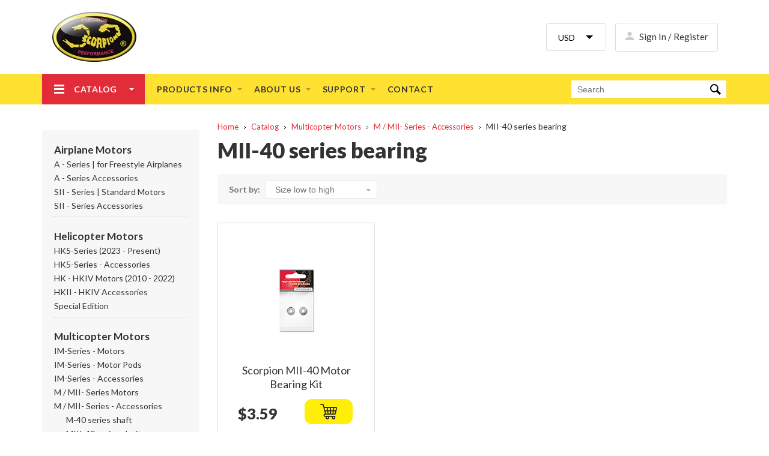

--- FILE ---
content_type: text/html; charset=utf-8
request_url: https://www.scorpionsystem.com/catalog/multicopter/accessories_7/mii-40_bearing_kit/
body_size: 4197
content:
<!DOCTYPE html>

<html>
<head>
    <meta charset="utf-8">
	<title>MII-40 series bearing - Scorpion Power System</title>
            <meta content="width=device-width, initial-scale=1" name="viewport">
    <meta content="ie=edge" http-equiv="x-ua-compatible">
    <link rel="shortcut icon" href="/assets/img/favicon.png">
    <link rel="stylesheet" href="/assets/css/foundation.css">
    <link rel="stylesheet" href="/assets/css/app.css?v1.8">
    <link rel="stylesheet" href="/assets/css/modules/swiper.min.css">
    <link rel="stylesheet" href="/assets/css/my.css?v3.3">
    <link rel="stylesheet" href="/assets/css/print.css" media="print" />
    <script src="/assets/js/jquery.min.js"></script>
    <script src="/assets/js/swiper-bundle.min.js" defer></script>
    <script src="/assets/js/app.js?v1.5" defer></script>
    <script src="/assets/js/my.js?v2.3" defer></script>
    <meta name="verify-v1" content="8Yb+zC54QPj/NrZb60XipO0umSxRALAmrX72zAzWaLw=">
</head>
<body id="catalog-page">
<header class="header">
	<div class="header__row">
		<a class="logo"  href="/" title="Home page"><img class="logo__image" src="/assets/img/logo.jpg"></a>
		<div class="currency ">
			<form method="get" action="?">
				<select name="setCurrency" onchange="this.form.submit()" >
					<option value="USD" selected>USD</option>
					<option value="HKD" >HKD</option>
				</select>
			</form>
		</div>
					<a class="signin" href="/account/">Sign In / Register</a>
					</div>
	<div class="header__row--yellow">
		<div class="header__row">
			<nav class="mainmenu">
    <ul class="mainmenu__items">
                                        <li class="mainmenu__item mainmenu__parent mainmenu__catalog">
                <a href="/catalog/" class="mainmenu__link mainmenu__link--active">Catalog</a>
                                            <ul class="mainmenu__items">            <li class="mainmenu__item mainmenu__parent ">
                <a href="/catalog/aeroplane/" class="mainmenu__link ">Airplane Motors</a>
                                            <ul class="mainmenu__items">            <li class="mainmenu__item  ">
                <a href="/catalog/aeroplane/a_series/" class="mainmenu__link ">A - Series | for Freestyle Airplanes</a>
                                            </li>            <li class="mainmenu__item  ">
                <a href="/catalog/aeroplane/a_series_accessories/" class="mainmenu__link ">A - Series Accessories</a>
                                            </li>            <li class="mainmenu__item  ">
                <a href="/catalog/aeroplane/motors_1/" class="mainmenu__link ">SII - Series | Standard Motors</a>
                                            </li>            <li class="mainmenu__item  ">
                <a href="/catalog/aeroplane/accessories_3/" class="mainmenu__link ">SII - Series Accessories</a>
                                            </li></ul></li>            <li class="mainmenu__item mainmenu__parent ">
                <a href="/catalog/helicopter/" class="mainmenu__link ">Helicopter Motors</a>
                                            <ul class="mainmenu__items">            <li class="mainmenu__item  ">
                <a href="/catalog/helicopter/HK5_series/" class="mainmenu__link ">HK5-Series (2023 - Present)</a>
                                            </li>            <li class="mainmenu__item  ">
                <a href="/catalog/helicopter/hk5_series_accessories/" class="mainmenu__link ">HK5-Series - Accessories</a>
                                            </li>            <li class="mainmenu__item  ">
                <a href="/catalog/helicopter/motors_4/" class="mainmenu__link ">HK - HKIV Motors (2010 - 2022)</a>
                                            </li>            <li class="mainmenu__item  ">
                <a href="/catalog/helicopter/accessories_6/" class="mainmenu__link ">HKII - HKIV Accessories</a>
                                            </li>            <li class="mainmenu__item  ">
                <a href="/catalog/helicopter/special_edition/" class="mainmenu__link ">Special Edition</a>
                                            </li></ul></li>            <li class="mainmenu__item mainmenu__parent ">
                <a href="/catalog/multicopter/" class="mainmenu__link mainmenu__link--active">Multicopter Motors</a>
                                            <ul class="mainmenu__items">            <li class="mainmenu__item  ">
                <a href="/catalog/multicopter/im_series-motors/" class="mainmenu__link ">IM-Series - Motors</a>
                                            </li>            <li class="mainmenu__item  ">
                <a href="/catalog/multicopter/IM_series/" class="mainmenu__link ">IM-Series - Motor Pods</a>
                                            </li>            <li class="mainmenu__item  ">
                <a href="/catalog/multicopter/im_series_accessories_1/" class="mainmenu__link ">IM-Series - Accessories</a>
                                            </li>            <li class="mainmenu__item  ">
                <a href="/catalog/multicopter/motor_5/" class="mainmenu__link ">M / MII- Series Motors</a>
                                            </li>            <li class="mainmenu__item  ">
                <a href="/catalog/multicopter/accessories_7/" class="mainmenu__link mainmenu__link--active">M / MII- Series - Accessories</a>
                                            </li>            <li class="mainmenu__item  ">
                <a href="/catalog/multicopter/multirotors_propellers/" class="mainmenu__link ">Multirotor Propellers</a>
                                            </li></ul></li>            <li class="mainmenu__item mainmenu__parent ">
                <a href="/catalog/speed_controllers/" class="mainmenu__link ">Electronic Speed Controllers</a>
                                            <ul class="mainmenu__items">            <li class="mainmenu__item  ">
                <a href="/catalog/speed_controllers/tribunus_esc/" class="mainmenu__link ">Tribunus III Series</a>
                                            </li>            <li class="mainmenu__item  ">
                <a href="/catalog/speed_controllers/14s_legatus_sbec/" class="mainmenu__link ">Legatus (FOC) Series</a>
                                            </li>            <li class="mainmenu__item  ">
                <a href="/catalog/speed_controllers/12s_tribunus_sbec/" class="mainmenu__link ">12S Tribunus SBEC series</a>
                                            </li>            <li class="mainmenu__item  ">
                <a href="/catalog/speed_controllers/4s_lipo_bec/" class="mainmenu__link ">4S BEC series</a>
                                            </li>            <li class="mainmenu__item  ">
                <a href="/catalog/speed_controllers/accessories_2/" class="mainmenu__link ">ESC Accessories</a>
                                            </li></ul></li>            <li class="mainmenu__item mainmenu__parent ">
                <a href="/catalog/tools_1/" class="mainmenu__link ">Tools</a>
                                            <ul class="mainmenu__items">            <li class="mainmenu__item  ">
                <a href="/catalog/tools_1/maintenance_kit/" class="mainmenu__link ">Maintenance kit</a>
                                            </li>            <li class="mainmenu__item  ">
                <a href="/catalog/tools_1/tools/" class="mainmenu__link ">Tools</a>
                                            </li>            <li class="mainmenu__item  ">
                <a href="/catalog/tools_1/tools_bag/" class="mainmenu__link ">Tools Bag</a>
                                            </li>            <li class="mainmenu__item  ">
                <a href="/catalog/tools_1/tools_pack/" class="mainmenu__link ">Tools Pack</a>
                                            </li></ul></li>            <li class="mainmenu__item mainmenu__parent ">
                <a href="/catalog/accessories/" class="mainmenu__link ">Accessories</a>
                                            <ul class="mainmenu__items">            <li class="mainmenu__item  ">
                <a href="/catalog/accessories/backup_guard/" class="mainmenu__link ">Backup Guard</a>
                                            </li>            <li class="mainmenu__item  ">
                <a href="/catalog/accessories/lock_strap_1/" class="mainmenu__link ">Lock Strap</a>
                                            </li>            <li class="mainmenu__item  ">
                <a href="/catalog/accessories/modeling_mesh/" class="mainmenu__link ">Modeling Mesh</a>
                                            </li>            <li class="mainmenu__item  ">
                <a href="/catalog/accessories/motor_accessories/" class="mainmenu__link ">Motor Accessories</a>
                                            </li>            <li class="mainmenu__item  ">
                <a href="/catalog/accessories/team_accessories/" class="mainmenu__link ">Team Accessories</a>
                                            </li>            <li class="mainmenu__item  ">
                <a href="/catalog/accessories/gift_and_accessories/" class="mainmenu__link ">Gift and Accessories</a>
                                            </li></ul></li>            <li class="mainmenu__item mainmenu__parent ">
                <a href="/catalog/car/" class="mainmenu__link ">Car</a>
                                            <ul class="mainmenu__items">            <li class="mainmenu__item  ">
                <a href="/catalog/car/accessories_4/" class="mainmenu__link ">Car Accessories</a>
                                            </li>            <li class="mainmenu__item  ">
                <a href="/catalog/car/esc/" class="mainmenu__link ">Electronic Speed Controllers</a>
                                            </li>            <li class="mainmenu__item  ">
                <a href="/catalog/car/motors_2/" class="mainmenu__link ">Motors</a>
                                            </li></ul></li>            <li class="mainmenu__item mainmenu__parent ">
                <a href="/catalog/fpv_racer/" class="mainmenu__link ">FPV Racer</a>
                                            <ul class="mainmenu__items">            <li class="mainmenu__item  ">
                <a href="/catalog/fpv_racer/accessories_9/" class="mainmenu__link ">Accessories</a>
                                            </li>            <li class="mainmenu__item  ">
                <a href="/catalog/fpv_racer/motors_6/" class="mainmenu__link ">Motors</a>
                                            </li></ul></li>            <li class="mainmenu__item mainmenu__parent ">
                <a href="/catalog/boat/" class="mainmenu__link ">Boat</a>
                                            <ul class="mainmenu__items">            <li class="mainmenu__item  ">
                <a href="/catalog/boat/accessories_5/" class="mainmenu__link ">Accessories</a>
                                            </li>            <li class="mainmenu__item  ">
                <a href="/catalog/boat/esc_1/" class="mainmenu__link ">Electronic Speed Controllers</a>
                                            </li>            <li class="mainmenu__item  ">
                <a href="/catalog/boat/motor_3/" class="mainmenu__link ">Motors</a>
                                            </li></ul></li>            <li class="mainmenu__item mainmenu__parent ">
                <a href="/catalog/discontinued/" class="mainmenu__link ">Discontinued</a>
                                            <ul class="mainmenu__items">            <li class="mainmenu__item  ">
                <a href="/catalog/discontinued/motor/" class="mainmenu__link ">Motors</a>
                                            </li>            <li class="mainmenu__item  ">
                <a href="/catalog/discontinued/speed_controller/" class="mainmenu__link ">Electronic Speed Controllers</a>
                                            </li>            <li class="mainmenu__item  ">
                <a href="/catalog/discontinued/accessories_1/" class="mainmenu__link ">Accessories</a>
                                            </li>            <li class="mainmenu__item  ">
                <a href="/catalog/discontinued/scratch_and_dent/" class="mainmenu__link ">Scratch and Dent</a>
                                            </li></ul></li>            <li class="mainmenu__item mainmenu__parent ">
                <a href="/catalog/clearance/" class="mainmenu__link ">Clearance</a>
                                            <ul class="mainmenu__items">            <li class="mainmenu__item  ">
                <a href="/catalog/clearance/motor_1/" class="mainmenu__link ">Motor</a>
                                            </li>            <li class="mainmenu__item  ">
                <a href="/catalog/clearance/accessories_10/" class="mainmenu__link ">Accessories</a>
                                            </li></ul></li>            <li class="mainmenu__item  ">
                <a href="/catalog/experimental/" class="mainmenu__link ">Experimental</a>
                                            </li>            <li class="mainmenu__item mainmenu__parent ">
                <a href="/catalog/cad_files/" class="mainmenu__link ">CAD FILES</a>
                                            <ul class="mainmenu__items">            <li class="mainmenu__item  ">
                <a href="/catalog/cad_files/a-series/" class="mainmenu__link ">A - Series</a>
                                            </li>            <li class="mainmenu__item  ">
                <a href="/catalog/cad_files/IM_series_CAD/" class="mainmenu__link ">IM - Series</a>
                                            </li>            <li class="mainmenu__item  ">
                <a href="/catalog/cad_files/hk5_series_CAD/" class="mainmenu__link ">HK5 - Series</a>
                                            </li></ul></li></ul></li>            <li class="mainmenu__item mainmenu__parent ">
                <a href="/info/" class="mainmenu__link ">Products info</a>
                                            <ul class="mainmenu__items">            <li class="mainmenu__item  ">
                <a href="/info/brushless_outrunner_motors/" class="mainmenu__link ">Brushless Outrunner Motors</a>
                                            </li>            <li class="mainmenu__item  ">
                <a href="/info/brushless_speed_controllers/" class="mainmenu__link ">Brushless Speed Controllers</a>
                                            </li>            <li class="mainmenu__item  ">
                <a href="/info/warranty/" class="mainmenu__link ">Warranty Information</a>
                                            </li>            <li class="mainmenu__item  ">
                <a href="/info/return-and-refund/" class="mainmenu__link ">Return & Refund Policy</a>
                                            </li></ul></li>            <li class="mainmenu__item mainmenu__parent ">
                <a href="/about/" class="mainmenu__link ">About us</a>
                                            <ul class="mainmenu__items">            <li class="mainmenu__item  ">
                <a href="/about/history/" class="mainmenu__link ">History</a>
                                            </li>            <li class="mainmenu__item  ">
                <a href="/about/team_scorpion/" class="mainmenu__link ">Team Scorpion</a>
                                            </li>            <li class="mainmenu__item  ">
                <a href="/about/news/" class="mainmenu__link ">News</a>
                                            </li>            <li class="mainmenu__item  ">
                <a href="/about/links/" class="mainmenu__link ">Links</a>
                                            </li></ul></li>            <li class="mainmenu__item mainmenu__parent ">
                <a href="/support/" class="mainmenu__link ">Support</a>
                                            <ul class="mainmenu__items">            <li class="mainmenu__item  ">
                <a href="/support/where_to_buy/" class="mainmenu__link ">Where to buy</a>
                                            </li>            <li class="mainmenu__item  ">
                <a href="/support/downloads/" class="mainmenu__link ">Downloads</a>
                                            </li>            <li class="mainmenu__item mainmenu__parent ">
                <a href="/support/building_technic/" class="mainmenu__link ">Technical Review</a>
                                            <ul class="mainmenu__items">            <li class="mainmenu__item  ">
                <a href="/support/building_technic/RS_3420_maintenance_kit/" class="mainmenu__link ">RS-3420 motor Bearing Maintenance kit Tutorial</a>
                                            </li>            <li class="mainmenu__item  ">
                <a href="/support/building_technic/HKII42_HK45/" class="mainmenu__link ">HKII-42 & HK-45 series motor Bearing Maintenance kit Tutorial</a>
                                            </li>            <li class="mainmenu__item  ">
                <a href="/support/building_technic/CommanderV_50V/" class="mainmenu__link ">How to Program a Scorpion Commander V 50V Series Speed Controller (SBEC)</a>
                                            </li>            <li class="mainmenu__item  ">
                <a href="/support/building_technic/Tech_Backup_Guard/" class="mainmenu__link ">Scorpion Backup Guard Review By Mr. Mel</a>
                                            </li>            <li class="mainmenu__item  ">
                <a href="/support/building_technic/HK4225_build_and_review/" class="mainmenu__link ">HK-4225 Build and Review (by Dr. Ralph Okon, AKA PowerCroco)</a>
                                            </li>            <li class="mainmenu__item  ">
                <a href="/support/building_technic/HK-4035_build_and_review/" class="mainmenu__link ">HK-4035 Build and Review (by Dr. Ralph Okon, AKA PowerCroco)</a>
                                            </li>            <li class="mainmenu__item  ">
                <a href="/support/building_technic/s3020_build_and_review/" class="mainmenu__link ">S3020 Build and Review (by Dr. Ralph Okon, AKA PowerCroco)</a>
                                            </li>            <li class="mainmenu__item  ">
                <a href="/support/building_technic/S3014_build_and_review/" class="mainmenu__link ">S3014 Build and Review (by Dr. Ralph Okon, AKA  PowerCroco)</a>
                                            </li>            <li class="mainmenu__item  ">
                <a href="/support/building_technic/oil_bearing/" class="mainmenu__link ">How to Oil the Bearings of Scorpion Motor</a>
                                            </li>            <li class="mainmenu__item  ">
                <a href="/support/building_technic/change_shaft/" class="mainmenu__link ">How to Change the Shaft & Bearings in a Scorpion Motor</a>
                                            </li>            <li class="mainmenu__item  ">
                <a href="/support/building_technic/ESC/" class="mainmenu__link ">How to Program a Scorpion Commander Speed Controller</a>
                                            </li></ul></li></ul></li>            <li class="mainmenu__item  ">
                <a href="/contact/" class="mainmenu__link ">Contact</a>
                        </li>            </ul>
</nav>            				<div class="search">
					<form class="search__form" action="/catalog/search/">
						<input type="search" name="q" class="search__input" value="" placeholder="Search"  />
						<button class="search__submit"></button>
					</form>
				</div>
					</div>
	</div>
</header><main class="main">
        <div class="twocol">
        <div class="col col_left">
                            <ul class="menu_left">
	    <li><a href="/catalog/aeroplane/" class="menu_left__link menu_left__link--main ">Airplane Motors</a></li>
                            <li>
                <a href="/catalog/aeroplane/a_series/" class="menu_left__link ">A - Series | for Freestyle Airplanes</a>
                            </li>
                        <li>
                <a href="/catalog/aeroplane/a_series_accessories/" class="menu_left__link ">A - Series Accessories</a>
                            </li>
                        <li>
                <a href="/catalog/aeroplane/motors_1/" class="menu_left__link ">SII - Series | Standard Motors</a>
                            </li>
                        <li>
                <a href="/catalog/aeroplane/accessories_3/" class="menu_left__link ">SII - Series Accessories</a>
                            </li>
                    <hr>    	    <li><a href="/catalog/helicopter/" class="menu_left__link menu_left__link--main ">Helicopter Motors</a></li>
                            <li>
                <a href="/catalog/helicopter/HK5_series/" class="menu_left__link ">HK5-Series (2023 - Present)</a>
                            </li>
                        <li>
                <a href="/catalog/helicopter/hk5_series_accessories/" class="menu_left__link ">HK5-Series - Accessories</a>
                            </li>
                        <li>
                <a href="/catalog/helicopter/motors_4/" class="menu_left__link ">HK - HKIV Motors (2010 - 2022)</a>
                            </li>
                        <li>
                <a href="/catalog/helicopter/accessories_6/" class="menu_left__link ">HKII - HKIV Accessories</a>
                            </li>
                        <li>
                <a href="/catalog/helicopter/special_edition/" class="menu_left__link ">Special Edition</a>
                            </li>
                    <hr>    	    <li><a href="/catalog/multicopter/" class="menu_left__link menu_left__link--main ">Multicopter Motors</a></li>
                            <li>
                <a href="/catalog/multicopter/im_series-motors/" class="menu_left__link ">IM-Series - Motors</a>
                            </li>
                        <li>
                <a href="/catalog/multicopter/IM_series/" class="menu_left__link ">IM-Series - Motor Pods</a>
                            </li>
                        <li>
                <a href="/catalog/multicopter/im_series_accessories_1/" class="menu_left__link ">IM-Series - Accessories</a>
                            </li>
                        <li>
                <a href="/catalog/multicopter/motor_5/" class="menu_left__link ">M / MII- Series Motors</a>
                            </li>
                        <li>
                <a href="/catalog/multicopter/accessories_7/" class="menu_left__link ">M / MII- Series - Accessories</a>
                                    <ul>
                                                    <li>
                                <a href="/catalog/multicopter/accessories_7/m-40_shaft_kit/" class="menu_left__link ">M-40 series shaft</a>
                                                            </li>
                                                    <li>
                                <a href="/catalog/multicopter/accessories_7/miii-40_shaft_kit/" class="menu_left__link ">MIII-40 series shaft</a>
                                                            </li>
                                                    <li>
                                <a href="/catalog/multicopter/accessories_7/M_40_bearing/" class="menu_left__link ">M-40 series bearing</a>
                                                            </li>
                                                    <li>
                                <a href="/catalog/multicopter/accessories_7/mii-40_bearing_kit/" class="menu_left__link menu_left__link--active">MII-40 series bearing</a>
                                                            </li>
                                                    <li>
                                <a href="/catalog/multicopter/accessories_7/c-clip_kit/" class="menu_left__link ">M-40 series C-Clip</a>
                                                            </li>
                                                    <li>
                                <a href="/catalog/multicopter/accessories_7/prop_adapter_1/" class="menu_left__link ">Prop Adapter</a>
                                                            </li>
                                            </ul>
                            </li>
                        <li>
                <a href="/catalog/multicopter/multirotors_propellers/" class="menu_left__link ">Multirotor Propellers</a>
                            </li>
                    <hr>    	    <li><a href="/catalog/speed_controllers/" class="menu_left__link menu_left__link--main ">Electronic Speed Controllers</a></li>
                            <li>
                <a href="/catalog/speed_controllers/tribunus_esc/" class="menu_left__link ">Tribunus III Series</a>
                            </li>
                        <li>
                <a href="/catalog/speed_controllers/14s_legatus_sbec/" class="menu_left__link ">Legatus (FOC) Series</a>
                            </li>
                        <li>
                <a href="/catalog/speed_controllers/12s_tribunus_sbec/" class="menu_left__link ">12S Tribunus SBEC series</a>
                            </li>
                        <li>
                <a href="/catalog/speed_controllers/4s_lipo_bec/" class="menu_left__link ">4S BEC series</a>
                            </li>
                        <li>
                <a href="/catalog/speed_controllers/accessories_2/" class="menu_left__link ">ESC Accessories</a>
                            </li>
                    <hr>    	    <li><a href="/catalog/tools_1/" class="menu_left__link menu_left__link--main ">Tools</a></li>
                            <li>
                <a href="/catalog/tools_1/maintenance_kit/" class="menu_left__link ">Maintenance kit</a>
                            </li>
                        <li>
                <a href="/catalog/tools_1/tools/" class="menu_left__link ">Tools</a>
                            </li>
                        <li>
                <a href="/catalog/tools_1/tools_bag/" class="menu_left__link ">Tools Bag</a>
                            </li>
                        <li>
                <a href="/catalog/tools_1/tools_pack/" class="menu_left__link ">Tools Pack</a>
                            </li>
                    <hr>    	    <li><a href="/catalog/accessories/" class="menu_left__link menu_left__link--main ">Accessories</a></li>
                            <li>
                <a href="/catalog/accessories/backup_guard/" class="menu_left__link ">Backup Guard</a>
                            </li>
                        <li>
                <a href="/catalog/accessories/lock_strap_1/" class="menu_left__link ">Lock Strap</a>
                            </li>
                        <li>
                <a href="/catalog/accessories/modeling_mesh/" class="menu_left__link ">Modeling Mesh</a>
                            </li>
                        <li>
                <a href="/catalog/accessories/motor_accessories/" class="menu_left__link ">Motor Accessories</a>
                            </li>
                        <li>
                <a href="/catalog/accessories/team_accessories/" class="menu_left__link ">Team Accessories</a>
                            </li>
                        <li>
                <a href="/catalog/accessories/gift_and_accessories/" class="menu_left__link ">Gift and Accessories</a>
                            </li>
                    <hr>    	    <li><a href="/catalog/car/" class="menu_left__link menu_left__link--main ">Car</a></li>
                            <li>
                <a href="/catalog/car/accessories_4/" class="menu_left__link ">Car Accessories</a>
                            </li>
                        <li>
                <a href="/catalog/car/esc/" class="menu_left__link ">Electronic Speed Controllers</a>
                            </li>
                        <li>
                <a href="/catalog/car/motors_2/" class="menu_left__link ">Motors</a>
                            </li>
                    <hr>    	    <li><a href="/catalog/fpv_racer/" class="menu_left__link menu_left__link--main ">FPV Racer</a></li>
                            <li>
                <a href="/catalog/fpv_racer/accessories_9/" class="menu_left__link ">Accessories</a>
                            </li>
                        <li>
                <a href="/catalog/fpv_racer/motors_6/" class="menu_left__link ">Motors</a>
                            </li>
                    <hr>    	    <li><a href="/catalog/boat/" class="menu_left__link menu_left__link--main ">Boat</a></li>
                            <li>
                <a href="/catalog/boat/accessories_5/" class="menu_left__link ">Accessories</a>
                            </li>
                        <li>
                <a href="/catalog/boat/esc_1/" class="menu_left__link ">Electronic Speed Controllers</a>
                            </li>
                        <li>
                <a href="/catalog/boat/motor_3/" class="menu_left__link ">Motors</a>
                            </li>
                    <hr>    	    <li><a href="/catalog/discontinued/" class="menu_left__link menu_left__link--main ">Discontinued</a></li>
                            <li>
                <a href="/catalog/discontinued/motor/" class="menu_left__link ">Motors</a>
                            </li>
                        <li>
                <a href="/catalog/discontinued/speed_controller/" class="menu_left__link ">Electronic Speed Controllers</a>
                            </li>
                        <li>
                <a href="/catalog/discontinued/accessories_1/" class="menu_left__link ">Accessories</a>
                            </li>
                        <li>
                <a href="/catalog/discontinued/scratch_and_dent/" class="menu_left__link ">Scratch and Dent</a>
                            </li>
                    <hr>    	    <li><a href="/catalog/clearance/" class="menu_left__link menu_left__link--main ">Clearance</a></li>
                            <li>
                <a href="/catalog/clearance/motor_1/" class="menu_left__link ">Motor</a>
                            </li>
                        <li>
                <a href="/catalog/clearance/accessories_10/" class="menu_left__link ">Accessories</a>
                            </li>
                    <hr>    	    <li><a href="/catalog/experimental/" class="menu_left__link menu_left__link--main ">Experimental</a></li>
                        <hr>    	    <li><a href="/catalog/cad_files/" class="menu_left__link menu_left__link--main ">CAD FILES</a></li>
                            <li>
                <a href="/catalog/cad_files/a-series/" class="menu_left__link ">A - Series</a>
                            </li>
                        <li>
                <a href="/catalog/cad_files/IM_series_CAD/" class="menu_left__link ">IM - Series</a>
                            </li>
                        <li>
                <a href="/catalog/cad_files/hk5_series_CAD/" class="menu_left__link ">HK5 - Series</a>
                            </li>
                        </ul>                    </div>
        <div class="col col_right">
            <div class="breadcrumb">
        <div class="breadcrumb__item"><a class="breadcrumb__link" href="/">Home</a></div>
          <div class="breadcrumb__item"><a class="breadcrumb__link" href="/catalog/">Catalog</a></div>
          <div class="breadcrumb__item"><a class="breadcrumb__link" href="/catalog/multicopter/">Multicopter Motors</a></div>
          <div class="breadcrumb__item"><a class="breadcrumb__link" href="/catalog/multicopter/accessories_7/">M / MII- Series - Accessories</a></div>
          <span class="breadcrumb__item--current">MII-40 series bearing</span>
  </div><h1>MII-40 series bearing</h1>
      
  <div class="catalog_section">
                      <div class="section__sort"><span>Sort by:</span>
        <div class="select section__select">
          <form method="get" action="">
            <select name="sort" onchange="this.form.submit()">
              <option value="" selected>Size low to high</option>
              <option value="size_desc" >Size high to low</option>
              <option value="newest" >Newest</option>
              <option value="price_asc" >Lowest Price</option>
              <option value="price_desc" >Highest Price</option>
            </select>
          </form>
        </div>
      </div>
        <div class="section__items bestsellers__items">
              <div class="bestsellers__item">
        <div class="bestsellers__image_wrap">
        <a class="bestsellers__image_link" href="/catalog/multicopter/accessories_7/mii-40_bearing_kit/mii_40_bearing/"><img class="bestsellers__image" src="/files/i2,677_image.jpg"></a>    </div>
    <div class="bestsellers__title"><a class="bestsellers__title_link" href="/catalog/multicopter/accessories_7/mii-40_bearing_kit/mii_40_bearing/">
        Scorpion MII-40 Motor Bearing Kit      </a>
          </div>
            <div class="bestsellers__price_wrap">
            <div class="bestsellers__prices">
                                <div class="bestsellers__price">$3.59</div>
            </div>
                                                <a class="bestsellers__addtocart" href="/cart/?add=1129&amp;qnt=1" title="Add to cart"></a>
                                    </div>

                                </div>          </div>
  </div>
  

        </div>
    </div>
    </main>
<footer class="footer">
	<div class="footer__row footer__row--light">
		<div class="footer__siteinfo">
			<div class="siteinfo">
				<div class="siteinfo__block">
					<div class="siteinfo__facebook"><a href="https://www.facebook.com/scorpionpowersystem/" target="_blank">Become a Fan on Facebook</a></div>
				</div>
				<div class="siteinfo__block">
					<p>&copy; 2007&mdash;2026 Scorpion Power System Limited</p>
					<p>Email: <a href="mailto:support@spihk.com">support@spihk.com</a></p>
					<p><a href="/privacy_policy/">Privacy Policy</a> <span class="sep">|</span> <a href="/info/return-and-refund/">Return &amp; Refund Policy</a></p>
				</div>
				<div class="siteinfo__block">Created by <a href="http://www.suisolutions.com">SUI Solutions</a></div>
			</div>
		</div>
	</div>
	<div class="footer__row footer__row--dark">
		<div class="footer__note">
			<div class="note">Please note that photographs may not accurately represent the number of items per package, size, color or features of a product.</div>
		</div>
	</div>
</footer>
	<script type="text/javascript">
      var gaJsHost = (("https:" == document.location.protocol) ? "https://ssl." : "http://www.");
      document.write(unescape("%3Cscript src='" + gaJsHost + "google-analytics.com/ga.js' type='text/javascript'%3E%3C/script%3E"));
	</script>
	<script type="text/javascript">
      var pageTracker = _gat._getTracker("UA-3513006-1");
      pageTracker._initData();
      pageTracker._trackPageview();
	</script>


</body>
</html>

--- FILE ---
content_type: text/css
request_url: https://www.scorpionsystem.com/assets/css/app.css?v1.8
body_size: 8052
content:
@import url('https://fonts.googleapis.com/css?family=Lato:400,700,900&subset=latin-ext');*{-webkit-box-sizing:border-box;box-sizing:border-box;}
body{margin:0;font-family:'Lato', sans-serif;font-weight:400;color:#333333;font-size:14px;line-height:23px;display:-webkit-box;display:-ms-flexbox;display:flex;-webkit-box-orient:vertical;-webkit-box-direction:normal;-ms-flex-flow:column nowrap;flex-flow:column nowrap;min-height:100vh;}
@media screen and (max-width:768px){body{line-height:20px;}
}
h1, .h1{font-size:36px;font-weight:900;line-height:45px;}
@media screen and (max-width:768px){h1, .h1{font-size:27px;line-height:36px;}
}
h2, .h2{font-size:27px;font-weight:900;line-height:36px;}
@media screen and (max-width:768px){h2, .h2{font-size:23px;line-height:32px;}
}
h3, .h3{font-size:18px;font-weight:700;line-height:27px;}
h4, .h4{font-size:14px;font-weight:700;line-height:23px;}
a{color:#333333;text-decoration:none;border-bottom:1px solid #e88e94;-webkit-transition:border-color ease-in-out 0.2s, color ease-in-out 0.2s;-o-transition:border-color ease-in-out 0.2s, color ease-in-out 0.2s;transition:border-color ease-in-out 0.2s, color ease-in-out 0.2s;}
a:hover{border-bottom-color:transparent;}
strong{font-weight:700;}
input{outline:0;}
input[type="text"], input[type="password"]{background:#f7f7f7;border:1px solid #dedede;border-radius:3px;height:36px;padding:0 10px;width:300px;}
@media screen and (max-width:674px){input[type="text"], input[type="password"]{margin-left:0;}
}
input[type="text"]:focus, input[type="password"]:focus{background:#fff;}
p{margin:0 0 10px 0;}
img{display:block;max-width:100%;}
@media screen and (max-width:768px){img{height:auto;}
}
main{min-width:320px;max-width:1170px;margin:0 auto;padding:0 15px;width:100%;}
@media screen and (max-width:768px){main{max-width:768px;}
}
@media screen and (max-width:674px){main{max-width:674px;}
}
hr{border-top:1px solid #e6e6e6;border-bottom:0;}
ol li{padding-left:19px;margin-bottom:10px;line-height:20px;}
.caption{font-size:27px;font-weight:900;line-height:32px;text-transform:uppercase;text-align:center;margin:49px 0 40px;}
.caption_border{display:table;margin:49px auto;border-bottom:1px solid #e88e94;}
@media screen and (max-width:768px){.caption{margin:30px 0 25px;}
}
.select{background:#fff;height:31px;padding-right:10px;overflow:hidden;position:relative;border:1px solid #eaeaea;}
.select select{background:transparent;border:0 none;font-weight:400;line-height:16.8px;padding:6px 11px;outline:0;position:relative;cursor:pointer;}
.select:after{content:'';width:0;height:0;border-style:solid;border-width:4px 4px 0 4px;border-color:#b2b2b2 transparent transparent transparent;position:absolute;right:10px;top:14px;}
.button{color:#ffffff;font-family:Lato;font-size:16px;font-weight:900;line-height:19.2px;text-transform:uppercase;letter-spacing:0.8px;padding:17px 34px 16px;background:#e32d3a;border-radius:3px;border:0;cursor:pointer;-webkit-transition:background ease-in-out 0.2s;-o-transition:background ease-in-out 0.2s;transition:background ease-in-out 0.2s;outline:0;}
.button:hover{background:#f7414e;}
.button:active{background:#cf1926;}
.button_grey{background:#555555;}
.button_grey:hover{background:#6e6e6e;}
.button_grey:active{background:#414141;}
.button_green{background:#59b200;}
.button_green:hover{background:#59b200;}
.button_green:active{background:#459e00;}
.breadcrumb{display:-webkit-box;display:-ms-flexbox;display:flex;-webkit-box-orient:horizontal;-webkit-box-direction:normal;-ms-flex-flow:row wrap;flex-flow:row wrap;position:relative;top:25px;margin-bottom:31px;}
.breadcrumb__item:after{content:'';width:3px;height:5px;background:url("../img/breadcrumb.png") no-repeat;display:inline-block;vertical-align:middle;margin:0 9px;font-size:12px;}
.breadcrumb__link{color:#e32c39;font-size:13px;font-weight:400;line-height:15.6px;border-bottom:0;-webkit-transition:color ease-in-out 0.2s;-o-transition:color ease-in-out 0.2s;transition:color ease-in-out 0.2s;}
.breadcrumb__link:hover{color:#333333;}
.icon_hot{width:118px;height:50px;color:#ffffff;font-size:18px;font-weight:700;line-height:14px;text-transform:uppercase;display:flex;justify-content:center;align-items:center;background:#e32c3a;border-radius:0 0 0 16px;position:absolute;right:-1px;top:-1px;}
/*.icon_hot:before{background:url("../img/i-hot.svg") no-repeat left center;content:'';width:14px;height:15px;}*/
.icon_hot:after{content:'hot';}

.icon_sale {
  width: 118px;
  height: 50px;
  color: #e42938;
  font-size: 18px;
  font-weight: 700;
  line-height: 14px;
  text-transform: uppercase;
  display: -webkit-box;
  display: -ms-flexbox;
  display: flex;
  -webkit-box-pack: justify;
  -ms-flex-pack: justify;
  justify-content: center;
  -webkit-box-align: center;
  -ms-flex-align: center;
  align-items: center;
  background: #ffe132;
  padding: 0 9px;
  border-radius: 0 0 0 16px;
  position: absolute;
  right: -1px;
  top: -1px;
}

.icon_sale:before {
  background: url("../img/discount.png") no-repeat left center;
  content: '';
  width: 16px;
  height: 16px;
  margin-right: 4px;
}

.icon_sale:after {
  content: 'sale';
}

/*.icon_new{width:70px;height:29px;color:#ffffff;font-size:12px;font-weight:700;line-height:14px;text-transform:uppercase;display:-webkit-box;display:-ms-flexbox;display:flex;-webkit-box-pack:justify;-ms-flex-pack:justify;justify-content:space-between;-webkit-box-align:center;-ms-flex-align:center;align-items:center;background:#39b424;padding:0 10px;border-radius:0 3px 0 3px;position:absolute;right:-1px;top:-1px;}*/
.icon_new{width:118px;height:50px;color:#414042;font-size:18px;font-weight:700;line-height:14px;text-transform:uppercase;display:flex;justify-content:center;align-items:center;background:#ffef07;border-radius:0 0 0 16px;position:absolute;right:-1px;top:-1px;}
/*.icon_new:before{background:url("../img/i-new.svg") no-repeat left center;content:'';width:15px;height:15px;}*/
.icon_new:after{content:'new';}
.icon_close{background:url("../img/icon-close.png") no-repeat center center #dddddd;position:absolute;right:0;top:0;width:43px;height:43px;cursor:pointer;z-index:1000;-webkit-transition:background ease-in-out 0.2s;-o-transition:background ease-in-out 0.2s;transition:background ease-in-out 0.2s;}
.icon_close:hover{background-color:#e32d3a;}
.icon_required{color:#d83500;font-weight:700;display:inline;}
.icon_required:after{content:'*';}
.icon_free{color:#ffffff;font-size:16px;font-weight:700;text-transform:uppercase;letter-spacing:0.8px;background:#59b200;padding:7px 10px;}
.icon_free:after{content:'free';}
.icon_buy{background-image:url("../img/i-wtb-black.svg");background-color:#f2f2f2;width:96px;height:96px;-webkit-transition:background-color ease-in-out 0.2s;-o-transition:background-color ease-in-out 0.2s;transition:background-color ease-in-out 0.2s;display:inline-block;}
.icon_buy:hover{background-color:#e32c39;background-image:url("../img/i-wtb-white.svg");}
.icon_downloads{background-image:url("../img/i-downloads-black.svg");background-color:#f2f2f2;width:96px;height:96px;-webkit-transition:background-color ease-in-out 0.2s;-o-transition:background-color ease-in-out 0.2s;transition:background-color ease-in-out 0.2s;display:inline-block;}
.icon_downloads:hover{background-color:#e32c39;background-image:url("../img/i-downloads-white.svg");}
.icon_review{background-image:url("../img/i-review-black.svg");background-color:#f2f2f2;width:96px;height:96px;-webkit-transition:background-color ease-in-out 0.2s;-o-transition:background-color ease-in-out 0.2s;transition:background-color ease-in-out 0.2s;display:inline-block;}
.icon_review:hover{background-color:#e32c39;background-image:url("../img/i-review-white.svg");}
.table{width:100%;border-spacing:0;border:1px solid #dedede;border-bottom:0;}
.table th{background:#f7f7f7;text-align:left;padding:14px 20px;border-bottom:1px solid #dedede;}
.table td{border-bottom:1px solid #dedede;padding:20px;vertical-align:top;}
@media screen and (max-width:768px){.table td{border-bottom:0 none;padding:13px;}
}
@media screen and (max-width:768px){.table_wrap{overflow-x:scroll;}
}
.table_small th{padding:10px;}
.table_small td{padding:10px;}
.table_2col{width:100%;border-spacing:0;border-top:1px solid rgba(230, 230, 230, 0.75);}
@media screen and (max-width:674px){.table_2col{overflow-x:scroll;}
}
.table_2col tr{cursor:pointer;}
.table_2col tr:hover{background:#f6f6f6;}
.table_2col td, .table_2col th{border-bottom:1px solid rgba(230, 230, 230, 0.75);text-align:left;}
.table_2col td:first-child, .table_2col th:first-child{font-weight:700;padding:13px 5px 14px;width:240px;}
.table_2col td:last-child, .table_2col th:last-child{padding:15px 5px 12px;}
.table_2col th{background:#f7f7f7;}
.table__row--grey{background:#f7f7f7 !important;}
.twocol{display:-webkit-box;display:-ms-flexbox;display:flex;-webkit-box-pack:justify;-ms-flex-pack:justify;justify-content:space-between;}
.col_left{-webkit-box-ordinal-group:0;-ms-flex-order:-1;order:-1;position:relative;top:29px;}
@media screen and (max-width:768px){.col_left{display:none;}
}
.col_right{width:calc(100% - 292px);}
@media screen and (max-width:768px){.col_right{width:100%;}
}
.text_center{text-align:center;}
.text_center img{margin:0 auto;}
.success{background-color:#def0cc;padding:40px 30px;border-radius:3px;}
.error{background-color:#f9d5d8;padding:40px 30px;border-radius:3px;}
input.error, .select.error{border-color:#e8606a;background-color:#f7f7f7;}
.select.error{padding:0 10px 0 0;}
.header{width:100%;}
.header__row{min-width:320px;max-width:1170px;padding:0 15px;margin:20px auto 0;display:-webkit-box;display:-ms-flexbox;display:flex;-webkit-box-orient:horizontal;-webkit-box-direction:normal;-ms-flex-flow:row wrap;flex-flow:row wrap;-webkit-box-align:center;-ms-flex-align:center;align-items:center;-webkit-box-pack:justify;-ms-flex-pack:justify;justify-content:space-between;}
.header__row--yellow{background:#ffe132;}
@media screen and (max-width:768px){.header__row{max-width:768px;}
}
@media screen and (max-width:674px){.header__row{max-width:674px;-webkit-box-pack:center;-ms-flex-pack:center;justify-content:center;}
}
.logo{border-bottom:0;}
.logo__image{margin:auto auto auto 17px;position:relative;}
@media screen and (max-width:674px){.logo__image{margin:auto;}
}
@media screen and (max-width:674px){.logo{width:100%;margin-bottom:20px;}
}
.currency{width:100px;height:46px;overflow:hidden;border:1px solid #dedede;border-radius:3px;position:relative;margin:0 15px 0 auto;-webkit-transition:background ease-in-out 0.2s, color ease-in-out 0.2s, border-color ease-in-out 0.2s;-o-transition:background ease-in-out 0.2s, color ease-in-out 0.2s, border-color ease-in-out 0.2s;transition:background ease-in-out 0.2s, color ease-in-out 0.2s, border-color ease-in-out 0.2s;}
.currency:after{width:0;height:0;border-style:solid;border-width:6px 6px 0 6px;border-color:#030303 transparent transparent transparent;position:absolute;top:19px;right:21px;cursor:pointer;content:'';-webkit-transition:border-color ease-in-out 0.2s;-o-transition:border-color ease-in-out 0.2s;transition:border-color ease-in-out 0.2s;}
.currency:hover{background:#e42938;border-color:#e42938;}
.currency:hover select{color:#fff;}
.currency:hover:after{border-color:#fff transparent transparent transparent;}
.currency:active{background:#cf1926;}
.currency:active select{color:#fff;}
.currency:active:after{border-color:#fff transparent transparent transparent;}
.currency select{padding:14px 15px;background:transparent;width:140px;height:46px;border:0;outline:none;cursor:pointer;position:relative;top:-1px;font-family:Lato;font-weight:400;}
.currency select option{color:#333333;}
@media screen and (max-width:674px){.currency{margin:0;-webkit-box-ordinal-group:2;-ms-flex-order:1;order:1;}
}
.signin{border:1px solid #dedede;border-radius:3px;width:171px;display:-webkit-box;display:-ms-flexbox;display:flex;-webkit-box-align:center;-ms-flex-align:center;align-items:center;-webkit-box-pack:center;-ms-flex-pack:center;justify-content:center;margin-right:15px;-webkit-transition:background ease-in-out 0.2s, border-color ease-in-out 0.2s;-o-transition:background ease-in-out 0.2s, border-color ease-in-out 0.2s;transition:background ease-in-out 0.2s, border-color ease-in-out 0.2s;padding:13px 0 15px;color:#333333;line-height:18px;font-size:15px;position:relative;}
.signin:hover{background:#e42938;border-color:#e42938;}
.signin:active{background:#cf1926;border-color:#cf1926;}
.signin:before{background:url("../img/i-signin-gray.svg") no-repeat;width:14px;height:17px;content:'';display:inline-block;margin-right:9px;position:relative;top:1px;}
.signin:hover{color:#fff;}
.signin:hover:before{background:url("../img/i-signin-white.svg") no-repeat;}
@media screen and (max-width:674px){.signin{-webkit-box-ordinal-group:2;-ms-flex-order:1;order:1;margin:0 0 0 auto;width:calc(100% - 115px);}
}
.header__cart{background:#e42938;min-width:186px;padding:0 10px;height:46px;border-radius:3px;display:-webkit-box;display:-ms-flexbox;display:flex;-webkit-box-align:center;-ms-flex-align:center;align-items:center;-webkit-box-pack:center;-ms-flex-pack:center;justify-content:center;-webkit-transition:background ease-in-out 0.2s;-o-transition:background ease-in-out 0.2s;transition:background ease-in-out 0.2s;color:#ffffff;font-size:15px;line-height:18px;border-bottom-color:transparent;}
.header__cart:before{background:url("../img/cart-white.svg") no-repeat;width:20px;height:20px;content:'';display:inline-block;margin-right:9px;-ms-flex-item-align:center;align-self:center;background-size: contain;}
.header__cart:hover{background:#f7414e;border-color:#f7414e;}
.header__cart:active{background:#cf1926;border-color:#cf1926;}
@media screen and (max-width:674px){.header__cart{width:100%;margin:0px 0 15px;}
}
.header__user{display:-webkit-box;display:-ms-flexbox;display:flex;-webkit-box-align:center;-ms-flex-align:center;align-items:center;}
@media screen and (max-width:1024px){.header__user{width:100%;-webkit-box-ordinal-group:2;-ms-flex-order:1;order:1;-webkit-box-pack:end;-ms-flex-pack:end;justify-content:flex-end;}
}
@media screen and (max-width:768px){.header__user{-webkit-box-ordinal-group:2;-ms-flex-order:1;order:1;margin-left:auto;}
}
@media screen and (max-width:674px){.header__user{-webkit-box-orient:vertical;-webkit-box-direction:normal;-ms-flex-flow:column;flex-flow:column;}
}
@media screen and (max-width:674px){.user__buttons{display:-webkit-box;display:-ms-flexbox;display:flex;-webkit-box-pack:justify;-ms-flex-pack:justify;justify-content:space-between;width:100%;}
}
.user__button{border:1px solid #dedede;border-radius:3px;margin-right:15px;-webkit-transition:background ease-in-out 0.2s, border-color ease-in-out 0.2s;-o-transition:background ease-in-out 0.2s, border-color ease-in-out 0.2s;transition:background ease-in-out 0.2s, border-color ease-in-out 0.2s;padding:11px 20px 14px;color:#333333;line-height:18px;font-size:15px;position:relative;}
.user__button:before{width:16px;height:16px;content:'';display:inline-block;margin-right:9px;position:relative;}
@media screen and (max-width:674px){.user__button:before{content:none;}
}
.user__button--details:before{background:url("../img/i-signin-gray.svg") no-repeat;top:3px;}
.user__button--details:hover:before{background:url("../img/i-signin-white.svg") no-repeat;}
.user__button--orders:before{background:url("../img/i-orders-gray.svg") no-repeat;top:4px;}
.user__button--orders:hover:before{background:url("../img/i-orders-white.svg") no-repeat;}
.user__button--logout:before{background:url("../img/i-logout-gray.svg") no-repeat;top:3px;}
.user__button--logout:hover:before{background:url("../img/i-logout-white.svg") no-repeat;}
.user__button:hover{color:#fff;}
.user__button:hover{background:#e42938;border-color:#e42938;}
.user__button:active{background:#cf1926;border-color:#cf1926;}
@media screen and (max-width:1024px){.user__button:last-child{margin-right:0;}
}
@media screen and (max-width:674px){.user__button{padding:13px 15px;}
}
.user__details{text-align:right;margin-right:15px;}
.user__details > strong{display:block;}
@media screen and (max-width:674px){.user__details > strong{display:inline;}
}
@media screen and (max-width:674px){.user__details{width:100%;display:-webkit-box;display:-ms-flexbox;display:flex;-ms-flex-pack:distribute;justify-content:space-around;margin:19px 0;}
}
.search{padding:10px 0;}
.search__form{display:-webkit-box;display:-ms-flexbox;display:flex;-webkit-box-align:center;-ms-flex-align:center;align-items:center;position:relative;width:260px;}
@media screen and (max-width:674px){.search__form{width:215px;}
}
.search__input{padding:9px 10px;width:260px;height:31px;border:1px solid #f2d62f;}
.search__input:focus{border-color:#c8ad0d;}
@media screen and (max-width:674px){.search__input{width:215px;}
}
.search__submit{border:0;background:url("../img/i-search.svg") no-repeat;width:18px;height:18px;position:absolute;right:10px;top:6.5px;outline:0;cursor:pointer;}
@media screen and (max-width:674px){.search{margin-left:auto;}
}
@media screen and (max-width:970px){.search{padding:0;}
}
@media screen and (max-width:970px){.mainmenu{height:51px;}
.mainmenu:before{content:'';display:inline-block;background:url("../img/icon-menu.png") no-repeat center center #e32c3a;width:57px;height:51px;margin-right:16px;position:relative;cursor:pointer;}
}
.mainmenu__items{display:-webkit-box;display:-ms-flexbox;display:flex;list-style:none;margin:0;padding:0;position:relative;z-index:1001;}
@media screen and (max-width:970px){.mainmenu__items{display:none;}
}
.mainmenu__items .mainmenu__items{display:none;position:absolute;-webkit-box-orient:vertical;-webkit-box-direction:normal;-ms-flex-direction:column;flex-direction:column;background:#ffffff;width:270px;padding:20px 0;top:51px;}
@media screen and (max-width:768px){.mainmenu__items .mainmenu__items{margin:10px 0;}
}
.mainmenu__items .mainmenu__items--active{display:block;}
.mainmenu__items .mainmenu__items .mainmenu__items{left:100%;top:-20px;padding-top:20px;border-left:1px solid #808080;}
.mainmenu__items .mainmenu__items .mainmenu__item{display:-webkit-box;display:-ms-flexbox;display:flex;-webkit-box-orient:horizontal;-webkit-box-direction:normal;-ms-flex-flow:row nowrap;flex-flow:row nowrap;position:relative;}
.mainmenu__items .mainmenu__items .mainmenu__link{color:#333333;background:none;width:100%;display:-webkit-box;display:-ms-flexbox;display:flex;font-size:14px;font-weight:400;text-transform:none;padding:14px 20px;-webkit-box-pack:justify;-ms-flex-pack:justify;justify-content:space-between;position:relative;margin-right:0;}
.mainmenu__items .mainmenu__items .mainmenu__link:hover{color:#e32d3a;background:#f7f7f7;}
.mainmenu__items .mainmenu__items .mainmenu__link:before{content:none;}
.mainmenu__items .mainmenu__items .mainmenu__link:after{content:none;}
@media screen and (max-width:768px){.mainmenu__items .mainmenu__items .mainmenu__link{padding:0 20px;}
}
.mainmenu__parent .mainmenu__parent > .mainmenu__link:after{content:'';background:url("../img/menu-arrow.png") no-repeat;margin:0 0 0 20px;border:0;width:6px;height:11px;position:relative;}
.mainmenu__item{font-weight:700;line-height:17px;text-transform:uppercase;}
@media screen and (max-width:768px){.mainmenu__item{text-transform:none;line-height:36px;}
}
.mainmenu__link{border-bottom:0;padding:17px 0 17px 20px;margin-right:-20px;letter-spacing:0.7px;display:-webkit-box;display:-ms-flexbox;display:flex;-webkit-box-align:center;-ms-flex-align:center;align-items:center;}
.mainmenu__link--active{color:#e32c39 !important;}
.mainmenu__parent .mainmenu__link:after{content:'';vertical-align:middle;margin:0 20px 0 8px;width:0;height:0;border-style:solid;border-width:4px 4px 0 4px;border-color:#b29c22 transparent transparent transparent;}
.mainmenu__catalog{overflow:hidden;}
.mainmenu__catalog .mainmenu__link{color:#ffffff;padding:17px 20px;background:#e32c3a;margin-right:-26px;position:relative;}
.mainmenu__catalog .mainmenu__link:after{border-color:#ffffff transparent transparent transparent;margin:0 24px 0 20px;}
.mainmenu__catalog .mainmenu__link:before{content:'';display:inline-block;background:url("../img/icon-menu.png") no-repeat;width:17px;height:15px;margin-right:16px;position:relative;}
.mobilemenu{width:300px;background:#ffffff;position:absolute;left:-300px;padding:65px 0 0 20px;}
.mobilemenu__shadow{position:absolute;width:768px;}
.mobilemenu__shadow:after{content:'';position:absolute;left:0;top:0;right:0;bottom:0;background:#808080;opacity:.5;}
.mobilemenu:before{content:none;}
.mobilemenu__close{background:url("../img/icon-close.png") no-repeat center center #dddddd;position:absolute;right:0;top:0;width:43px;height:43px;cursor:pointer;}
.mobilemenu__close:hover{background-color:#e32d3a;}
.mobilemenu .mainmenu__items{-webkit-box-orient:vertical;-webkit-box-direction:normal;-ms-flex-direction:column;flex-direction:column;display:-webkit-box;display:-ms-flexbox;display:flex;}
.mobilemenu .mainmenu__items .mainmenu__items{display:block;position:relative;background:transparent;width:auto;padding:0;top:0;margin-top:20px;}
.mobilemenu .mainmenu__items .mainmenu__items .mainmenu__items{display:none;}
.mobilemenu .mainmenu__items .mainmenu__items .mainmenu__link{font-size:16px;margin-bottom:15px;}
.mobilemenu .mainmenu__items .mainmenu__items .mainmenu__link:hover{color:#e32c39;background:none;}
.mobilemenu .mainmenu__link{background:inherit;color:#333333;padding:0;font-size:27px;font-weight:900;line-height:23px;}
.mobilemenu .mainmenu__link:before{content:none;}
.mobilemenu .mainmenu__link:hover{color:#e32c39;background:none;}
.shadow{background:#000;opacity:.5;position:absolute;top:174px;left:0;min-height:calc(100% - 174px);width:100%;z-index:1001;}
.noscroll{width:100%;overflow-x:hidden;}
.maintext{margin-top:49px;}
@media screen and (max-width:674px){.maintext{margin-top:40px;}
}
.slider{position:relative;overflow:hidden;}
.slider__image{z-index:0;position:absolute;top:0;}
.slider__image.current{z-index:1;position:relative;}
.slider__pager{width:63px;height:63px;position:absolute;bottom:0;z-index:2;cursor:pointer;-webkit-transition:background-color ease-in-out 0.2s;-o-transition:background-color ease-in-out 0.2s;transition:background-color ease-in-out 0.2s;}
.slider__pager:hover{background-color:#cbae00;}
@media screen and (max-width:768px){.slider__pager{width:42px;height:42px;}
}
@media screen and (max-width:674px){.slider__pager{position:absolute;top:calc(50% - 21px);}
}
.slider__back{right:64px;background:url("../img/slider-back.png") no-repeat center center #ffe232;}
@media screen and (max-width:768px){.slider__back{right:42px;}
}
@media screen and (max-width:674px){.slider__back{left:0;}
}
.slider__front{right:0;background:url("../img/slider-front.png") no-repeat center center #ffe232;}
.slider__count{position:absolute;bottom:12px;right:146px;font-size:27px;line-height:38px;opacity:0.5;color:#ffffff;z-index:2;}
@media screen and (max-width:768px){.slider__count{font-size:18px;line-height:25px;right:99px;bottom:8px;}
}
@media screen and (max-width:674px){.slider__count{display:none;}
}
.bestsellers__items{display:-webkit-box;display:-ms-flexbox;display:flex;-webkit-box-orient:horizontal;-webkit-box-direction:normal;-ms-flex-flow:row wrap;flex-flow:row wrap;-webkit-box-pack:justify;-ms-flex-pack:justify;justify-content:space-between;margin-bottom:-30px;}
@media screen and (max-width:1024px){.bestsellers__items{-ms-flex-pack:distribute;justify-content:space-around;}
}
.bestsellers__item{width:262px;height:434px;display:-webkit-box;display:-ms-flexbox;display:flex;-webkit-box-orient:vertical;-webkit-box-direction:normal;-ms-flex-flow:column wrap;flex-flow:column wrap;-webkit-box-align:center;-ms-flex-align:center;align-items:center;padding:30px 25px;border:1px solid #dedede;border-radius:3px;-webkit-transition:border-color ease-in-out 0.2s;-o-transition:border-color ease-in-out 0.2s;transition:border-color ease-in-out 0.2s;position:relative;margin-bottom:30px;}
@media screen and (max-width:1024px){.bestsellers__item{width:calc(50% - 30px);margin-bottom:30px;}
}
@media screen and (max-width:674px){.bestsellers__item{width:100%;margin-bottom:15px;}
}
.bestsellers__item:hover{border-color:#f2949c;}
@media screen and (max-width:674px){.bestsellers__item:last-child{margin-bottom:30px;}
}
.bestsellers__image_wrap{height:200px;display:-webkit-box;display:-ms-flexbox;display:flex;-webkit-box-align:center;-ms-flex-align:center;align-items:center;margin:10px 0 14px;}
.bestsellers__title{font-size:18px;text-align:center;height:46px;width:210px;}
.bestsellers__price_wrap{display:-webkit-box;display:-ms-flexbox;display:flex;-webkit-box-orient:horizontal;-webkit-box-direction:normal;-ms-flex-flow:row wrap;flex-flow:row wrap;-webkit-box-pack:justify;-ms-flex-pack:justify;justify-content:space-between;-webkit-box-align:center;-ms-flex-align:center;align-items:center;width:100%;margin:7px 0 auto;}
@media screen and (max-width:1024px){.bestsellers__price_wrap{-ms-flex-pack:distribute;justify-content:space-around;}
}
.bestsellers__price{font-size:25px;font-weight:900;line-height:30px;margin:5px 0 0 8px;}
.bestsellers__price--old{color:#999999;font-size:16px;font-weight:700;line-height:19px;position:relative;display:inline-block;margin-left:8px;}
.bestsellers__price--old:after{border-bottom:1px solid #e32d3a;width:100%;height:1px;content:'';position:absolute;left:0;top:50%;}

.bestsellers__addtocart{background-image: url("../img/cart-black.svg"); background-repeat: no-repeat; background-position: center; background-color: #ffef07; background-size: 35%; display:block;width:80px;height:42px;border-radius:12px;margin:6px 11px;transition:background-color ease-in-out 0.2s; border: 0 none;}
.bestsellers__addtocart:hover{background-image: url("../img/cart-yellow.svg"); background-color: #231f20;}

.bestsellers__incart{background:url("../img/i-incart-white.svg") no-repeat center center #39b424;background-size:30px 20px;display:block;width:80px;height:42px;border-radius:3px;margin:6px 11px;-webkit-transition:background ease-in-out 0.2s, border ease-in-out 0.2s;-o-transition:background ease-in-out 0.2s, border ease-in-out 0.2s;transition:background ease-in-out 0.2s, border ease-in-out 0.2s;border-bottom:0;cursor:pointer;}
.bestsellers__incart:hover{background:url("../img/i-incart-green.svg") no-repeat center center #ffffff;background-size:30px 20px;border:1px solid #39b424;}
.bestsellers__link{margin-top:auto;line-height:18px;}
.bestsellers__question{margin-top:auto;cursor:pointer;position:relative;}
.bestsellers__question:after{content:'?';display:inline-block;width:16px;height:16px;background:#ffc000;border-radius:50%;text-align:center;font-size:13px;margin-left:6px;line-height:16px;position:relative;}
.bestsellers__question:hover .bestsellers__tooltip{opacity:1;display:block;}
.bestsellers__tooltip{opacity:0;display:none;position:absolute;bottom:calc(100% + 10px);left:-40px;z-index:9999;padding:5px 20px;min-width:calc(100% + 80px);background:#333;color:#fff;text-align:center;border-radius:3px;-webkit-transition:opacity ease-in-out 0.2s;-o-transition:opacity ease-in-out 0.2s;transition:opacity ease-in-out 0.2s;}
.bestsellers__tooltip:after{content:'';position:absolute;top:100%;left:calc(50% - 5px);width:0;height:0;border-style:solid;border-width:10px 7.5px 0 7.5px;border-color:#333 transparent transparent transparent;}
.bestsellers__image_link{border-bottom:0;}
.bestsellers__title_link{border-bottom:1px solid transparent;}
.bestsellers__title_link:hover{border-bottom:1px solid rgba(51, 51, 51, 0.25);color:#e42938;}
.latestnews__items{display:-webkit-box;display:-ms-flexbox;display:flex;-webkit-box-orient:horizontal;-webkit-box-direction:normal;-ms-flex-flow:row wrap;flex-flow:row wrap;-webkit-box-pack:justify;-ms-flex-pack:justify;justify-content:space-between;margin-bottom:43px;}
@media screen and (max-width:1024px){.latestnews__items{-ms-flex-pack:distribute;justify-content:space-around;}
}
.latestnews__item{width:262px;display:-webkit-box;display:-ms-flexbox;display:flex;-webkit-box-orient:vertical;-webkit-box-direction:normal;-ms-flex-flow:column wrap;flex-flow:column wrap;-webkit-box-pack:start;-ms-flex-pack:start;justify-content:flex-start;-webkit-box-align:start;-ms-flex-align:start;align-items:flex-start;}
@media screen and (max-width:1024px){.latestnews__item{width:calc(50% - 30px);margin-bottom:30px;}
}
@media screen and (max-width:674px){.latestnews__item{width:100%;-webkit-box-align:center;-ms-flex-align:center;align-items:center;text-align:center;}
}
@media screen and (max-width:674px){.latestnews__item:last-child{margin-bottom:0;}
}
@media screen and (max-width:768px){.latestnews__item:nth-last-child(-n + 2){margin-bottom:0;}
}
@media screen and (max-width:674px){.latestnews__item:nth-last-child(2){margin-bottom:30px;}
}
.latestnews__data{font-weight:700;margin:13px 0 8px;}
.latestnews__text{border-bottom:0;width:262px;}
.latestnews__text:hover{color:#e32d3a;}
.latestnews__image_link{border-bottom:0;}
.products__items{display:-webkit-box;display:-ms-flexbox;display:flex;-webkit-box-orient:horizontal;-webkit-box-direction:normal;-ms-flex-flow:row wrap;flex-flow:row wrap;-webkit-box-pack:justify;-ms-flex-pack:justify;justify-content:space-between;}
.products__item{width:calc(33% - 30px);display:-webkit-box;display:-ms-flexbox;display:flex;-webkit-box-orient:horizontal;-webkit-box-direction:normal;-ms-flex-flow:row wrap;flex-flow:row wrap;-webkit-box-pack:justify;-ms-flex-pack:justify;justify-content:space-between;-webkit-box-align:start;-ms-flex-align:start;align-items:flex-start;margin-bottom:35px;}
@media screen and (max-width:768px){.products__item{-webkit-box-orient:vertical;-webkit-box-direction:normal;-ms-flex-flow:column nowrap;flex-flow:column nowrap;-webkit-box-pack:start;-ms-flex-pack:start;justify-content:flex-start;}
}
@media screen and (max-width:674px){.products__item{width:100%;text-align:center;margin-bottom:24px;}
}
.products__item--left{width:33%;}
@media screen and (max-width:768px){.products__item--left{width:100%;height:80px;}
}
@media screen and (max-width:674px){.products__item--left{display:-webkit-box;display:-ms-flexbox;display:flex;height:auto;}
}
.products__item--right{width:67%;}
@media screen and (max-width:768px){.products__item--right{width:100%;}
}
.products__link{color:#e32d3a;border-bottom-color:#cdcdcd;font-size:18px;font-weight:700;}
.products__link:hover{color:#333333;border-bottom-color:#f1979d;}
.products__text{margin-top:10px;}
@media screen and (max-width:674px){.products__image{margin:auto;}
}
.catalog{margin-top:60px;}
.catalog__item{display:-webkit-box;display:-ms-flexbox;display:flex;margin-bottom:23px;}
@media screen and (max-width:674px){.catalog__item{-webkit-box-orient:vertical;-webkit-box-direction:normal;-ms-flex-flow:column nowrap;flex-flow:column nowrap;-webkit-box-align:center;-ms-flex-align:center;align-items:center;}
}
.catalog__image_block{margin-top:10px;width:135px;}
@media screen and (max-width:674px){.catalog__image_block{width:auto;margin-bottom:20px;}
}
.catalog__info{width:calc(100% - 135px);}
@media screen and (max-width:674px){.catalog__info{width:auto;text-align:center;}
}
.catalog__title{color:#e32d3a;border-color:#cccccc;font-size:27px;font-weight:700;line-height:36px;margin-bottom:12px;display:inline-block;}
.catalog__title:hover{color:#333333;border-color:#f1969c;}
@media screen and (max-width:674px){.catalog__title{font-size:18px;line-height:23px;margin-bottom:10px;}
}
.catalog__text{color:#999999;font-size:18px;line-height:27px;margin-bottom:10px;}
@media screen and (max-width:768px){.catalog__text{font-size:16px;line-height:23px;}
}
.catalog__link{line-height:25px;}
.cart{position:relative;top:14px;}
.cart__table{width:100%;border-spacing:0;border:1px solid #dedede;border-bottom:0;}
.cart__table th{background:#f7f7f7;text-align:left;padding:14px 20px;border-bottom:1px solid #dedede;}
.cart__table td{border-bottom:1px solid #dedede;padding:20px;}
.cart__table td:last-child, .cart__table td:nth-last-child(2){width:15%;}
@media screen and (max-width:768px){.cart__table td:last-child, .cart__table td:nth-last-child(2){width:auto;}
}
.cart__table td:nth-last-child(2){width:12%;}
@media screen and (max-width:768px){.cart__table td:nth-last-child(2){width:auto;}
}
@media screen and (max-width:768px){.cart__table td{border-bottom:0 none;padding:13px;}
}
@media screen and (max-width:768px){.cart__table tr{display:-webkit-box;display:-ms-flexbox;display:flex;-webkit-box-align:center;-ms-flex-align:center;align-items:center;-webkit-box-orient:vertical;-webkit-box-direction:normal;-ms-flex-flow:column nowrap;flex-flow:column nowrap;border-bottom:1px solid #dedede;padding:10px 0 20px;}
}
@media screen and (max-width:768px){.cart__head{display:none !important;}
}
.cart__item{display:-webkit-box;display:-ms-flexbox;display:flex;-webkit-box-align:center;-ms-flex-align:center;align-items:center;}
@media screen and (max-width:768px){.cart__item{-webkit-box-orient:vertical;-webkit-box-direction:normal;-ms-flex-flow:column nowrap;flex-flow:column nowrap;}
}
@media screen and (max-width:768px){.cart__item_price{font-size:18px;}
.cart__item_price:before{content:'Price each: ';color:#999999;}
}
@media screen and (max-width:768px){.cart__item_total{font-size:18px;}
.cart__item_total:before{content:'Cost: ';color:#999999;}
}
.cart__image{margin-right:19px;border-bottom:0 none;}
@media screen and (max-width:768px){.cart__image{margin-bottom:19px;margin-right:0;}
}
.cart__remove:before{background:url("../img/icon-remove.jpg") no-repeat;width:11px;height:11px;content:'';display:inline-block;vertical-align:middle;margin-right:10px;-webkit-transition:background ease-in-out 0.2s;-o-transition:background ease-in-out 0.2s;transition:background ease-in-out 0.2s;}
.cart__remove:hover:before{background:url("../img/icon-remove_active.jpg") no-repeat;}
.cart__remove a:hover{color:#e32d3a;border-color:#cccccc;}
.cart__count_block{border-radius:3px;border:1px solid #dedede;display:-webkit-box;display:-ms-flexbox;display:flex;-webkit-box-align:center;-ms-flex-align:center;align-items:center;width:118px;}
.cart__button{width:36px;height:36px;background:#efefef;border:0;cursor:pointer;outline:0;-webkit-transition:background ease-in-out 0.2s;-o-transition:background ease-in-out 0.2s;transition:background ease-in-out 0.2s;}
.cart__button:hover{background:#e2e2e2;}
.cart__button:active{background:#c9c9c9;}
.cart__button:after{-webkit-transition:border-color ease-in-out 0.2s;-o-transition:border-color ease-in-out 0.2s;transition:border-color ease-in-out 0.2s;}
.cart__button--less:after{display:inline-block;vertical-align:middle;content:'';width:0;height:0;border-style:solid;border-width:6px 6px 6px 0;border-color:transparent #303030 transparent transparent;}
.cart__button--less.cart__button--disabled:after{border-color:transparent #bfbfbf transparent transparent;}
.cart__button--more:after{display:inline-block;vertical-align:middle;content:'';width:0;height:0;border-style:solid;border-width:6px 0 6px 6px;border-color:transparent transparent transparent #303030;}
.cart__button--more.cart__button--disabled:after{border-color:transparent transparent transparent #bfbfbf;}
.cart__count{width:46px;border:0;text-align:center;}
.cart__total{border:1px solid #dedede;border-top:0 none;padding:28px 0 17px;}
@media screen and (max-width:768px){.cart__total{background:#f7f7f7;}
}
.cart__total_block{left:65%;position:relative;display:inline-block;}
@media screen and (max-width:768px){.cart__total_block{left:0;text-align:center;display:block;}
}
.cart__total_price{font-size:20px;line-height:24px;margin-bottom:1px;}
@media screen and (max-width:768px){.cart__total_price{font-size:23px;line-height:27.6px;}
}
.cart__total_price strong{font-weight:900;margin-left:14px;}
.cart__total_note{color:#777777;font-size:13px;line-height:15.6px;}
@media screen and (max-width:768px){.cart__total_note{font-size:14px;line-height:16.8px;}
}
.cart__checkout{margin:30px 0;text-align:right;}
@media screen and (max-width:768px){.cart__checkout{text-align:center;}
}
.cart__link{line-height:18px;}
@media screen and (max-width:674px){.cart__link{text-align:center;border-bottom:0 none;}
}
.category_left{-webkit-box-ordinal-group:0;-ms-flex-order:-1;order:-1;position:relative;top:29px;}
@media screen and (max-width:768px){.category_left{display:none;}
}
.category_right{width:calc(100% - 292px);}
@media screen and (max-width:768px){.category_right{width:100%;}
}
.section__sort{background:#f7f7f7;padding:10px 19px;display:-webkit-box;display:-ms-flexbox;display:flex;-webkit-box-align:center;-ms-flex-align:center;align-items:center;border-radius:3px;margin-bottom:30px;margin-top:-7px;}
.section__sort span{color:#777777;font-weight:700;line-height:16.8px;margin-right:9px;}
.section__select{width:186px;}
.section__select select{color:#777777;width:226px;}
.section__items{-webkit-box-pack:start;-ms-flex-pack:start;justify-content:flex-start;}
.section__items .bestsellers__item{margin-right:30px;}
.section__items .bestsellers__item:nth-child(3n){margin-right:0;}
@media screen and (max-width:768px){.section__items .bestsellers__item{width:calc(33% - 20px);padding:30px 0px;}
}
@media screen and (max-width:674px){.section__items .bestsellers__item{width:100%;margin-right:0;padding:30px 25px;}
}
.menu_left{background:#f7f7f7;display:-webkit-box;display:-ms-flexbox;display:flex;-webkit-box-orient:vertical;-webkit-box-direction:normal;-ms-flex-flow:column nowrap;flex-flow:column nowrap;-webkit-box-align:start;-ms-flex-align:start;align-items:flex-start;width:262px;padding:21px 20px 15px;border-radius:3px;list-style:none;}
.menu_left ul{list-style:none;padding-left:20px;}
.menu_left__link{line-height:20px;border-color:transparent;margin-bottom:10px;}
.menu_left__link--main{font-size:17px;font-weight:700;line-height:23px;}
.menu_left__link--active{color:#e32d3a;}
.menu_left__link:hover{color:#e32d3a;border-color:#c6c6c6;}
.menu_left hr{border-color:#e1e1e1;width:100%;margin-bottom:20px;}
.compare{display:-webkit-box;display:-ms-flexbox;display:flex;margin-top:38px;}
@media screen and (max-width:768px){.compare{overflow-x:scroll;}
}
.compare__header{width:285px;}
@media screen and (max-width:768px){.compare__header{width:226px;}
}
.compare__specs{height:373px;display:-webkit-box;display:-ms-flexbox;display:flex;-webkit-box-orient:vertical;-webkit-box-direction:normal;-ms-flex-flow:column nowrap;flex-flow:column nowrap;-webkit-box-pack:center;-ms-flex-pack:center;justify-content:center;padding:0 72px;border:1px solid #dedede;border-right:0 none;}
@media screen and (max-width:768px){.compare__specs{padding:0 61px;width:226px;}
}
.compare__radio label, .compare__radio input{cursor:pointer;}
.compare__radio label{margin-left:12px;line-height:16.8px;}
.compare__radio input{position:relative;top:2px;}
.compare__items{display:-webkit-box;display:-ms-flexbox;display:flex;margin-bottom:30px;}
.compare__items .bestsellers__item{margin-bottom:0;width:286px;height:373px;border-right:0 none;border-radius:0;}
.compare__items .bestsellers__item:hover{border-color:#dedede;}
.compare__items .bestsellers__image_wrap{height:166px;}
.compare__items .bestsellers__price_wrap{width:220px;}
.compare__item{position:relative;}
.compare__item:last-child{border-right:1px solid #dedede;}
.compare__title{font-weight:700;line-height:16.8px;padding:23px 30px 22px;border-left:1px solid #dedede;border-bottom:1px solid #dedede;}
@media screen and (max-width:768px){.compare__title{padding:20px 15px;}
}
.compare__value{line-height:16.8px;padding:24px 20px 21px;border-left:1px solid #dedede;border-bottom:1px solid #dedede;}
@media screen and (max-width:768px){.compare__value{padding:21px 20px 19px;}
}
.compare .icon_close{width:35px;height:35px;background-size:45%;}
.login{display:-webkit-box;display:-ms-flexbox;display:flex;-webkit-box-pack:justify;-ms-flex-pack:justify;justify-content:space-between;margin-top:38px;}
@media screen and (max-width:674px){.login{-webkit-box-orient:vertical;-webkit-box-direction:normal;-ms-flex-flow:column nowrap;flex-flow:column nowrap;}
}
.login__block{width:calc(50% - 15px);padding:41px 28px;border:1px solid #dedede;border-radius:3px;-webkit-transition:border-color ease-in-out 0.2s;-o-transition:border-color ease-in-out 0.2s;transition:border-color ease-in-out 0.2s;margin-bottom:20px;}
.login__block:hover{border-color:#f2959d;}
@media screen and (max-width:674px){.login__block{width:100%;padding:30px 21px;}
}
.login__caption{font-size:27px;font-weight:700;line-height:36px;margin-bottom:18px;}
@media screen and (max-width:674px){.login__caption{font-size:18px;}
}
.login__subtitle{font-size:18px;}
@media screen and (max-width:674px){.login__subtitle{font-size:14px;}
}
.form__input_block{display:-webkit-box;display:-ms-flexbox;display:flex;-webkit-box-align:center;-ms-flex-align:center;align-items:center;margin-bottom:20px;}
@media screen and (max-width:674px){.form__input_block{-webkit-box-orient:vertical;-webkit-box-direction:normal;-ms-flex-flow:column nowrap;flex-flow:column nowrap;-webkit-box-align:start;-ms-flex-align:start;align-items:flex-start;}
}
.form__label{width:86px;font-weight:700;}
@media screen and (max-width:674px){.form__label{margin-bottom:5px;}
}
.form__input{width:250px !important;}
@media screen and (max-width:768px){.form__input{width:206px !important;}
}
.form__forgot{margin-left:86px;line-height:18px;}
@media screen and (max-width:674px){.form__forgot{margin-left:0;}
}
.form__login_btn{margin-left:86px;}
@media screen and (max-width:674px){.form__login_btn{margin-left:0;}
}
.product__subtitle{margin:-30px 0 44px;}
@media screen and (max-width:768px){.product__subtitle{margin-top:-20px;}
}
.product__row{display:-webkit-box;display:-ms-flexbox;display:flex;-webkit-box-pack:justify;-ms-flex-pack:justify;justify-content:space-between;margin-bottom:44gulppx;}
@media screen and (max-width:674px){.product__row{-webkit-box-orient:vertical;-webkit-box-direction:normal;-ms-flex-flow:column nowrap;flex-flow:column nowrap;}
}
.product__gallery{width:calc(50% - 15px);}
@media screen and (max-width:674px){.product__gallery{width:100%;margin-bottom:30px;}
}
.product__price_block{width:calc(50% - 15px);border:1px solid #dedede;border-radius:3px;position:relative;display:-webkit-box;display:-ms-flexbox;display:flex;-webkit-box-orient:vertical;-webkit-box-direction:normal;-ms-flex-flow:column nowrap;flex-flow:column nowrap;-webkit-box-pack:center;-ms-flex-pack:center;justify-content:center;-webkit-box-align:center;-ms-flex-align:center;align-items:center;}
@media screen and (max-width:674px){.product__price_block{width:100%;padding:48px 0;}
}
.product__price{font-size:40px;font-weight:900;line-height:48px;}
@media screen and (max-width:674px){.product__price{font-size:30px;line-height:36px;}
}
.product__price--old{color:#999999;font-size:25px;font-weight:700;line-height:30px;position:relative;display:inline-block;}
.product__price--old:after{border-bottom:1px solid #e32d3a;width:100%;height:1px;content:'';position:absolute;left:0;top:50%;}
.product__addtocart{text-transform:capitalize;margin:24px 0 34px;}
@media screen and (max-width:674px){.product__addtocart{margin:26px 0;}
}
.product__addtocart:before{background:url("../img/cart-white.svg") no-repeat;background-size: contain; width:22px;height:20px;content:'';display:inline-block;margin-right:9px;vertical-align:text-bottom;line-height:19.2px;}
.product__incart{text-transform:capitalize;margin:24px 0 34px;background:#39b424;border:1px solid transparent;}
@media screen and (max-width:674px){.product__incart{margin:26px 0;}
}
.product__incart:before{background:url("../img/i-incart-white.svg") no-repeat;width:20px;height:20px;content:'';display:inline-block;margin-right:9px;vertical-align:middle;line-height:19.2px;}
.product__incart:hover{background:#fff;border:1px solid #39b424;color:#333333;}
.product__incart:hover:before{background:url("../img/i-incart-green.svg") no-repeat;}
.product__backorder{color:#777777;font-size:14px;font-weight:400;line-height:16.8px;}
.product__video_block{display:-webkit-box;display:-ms-flexbox;display:flex;-webkit-box-pack:justify;-ms-flex-pack:justify;justify-content:space-between;}
@media screen and (max-width:674px){.product__video_block{-webkit-box-orient:vertical;-webkit-box-direction:normal;-ms-flex-flow:column nowrap;flex-flow:column nowrap;}
}
.product__video{width:calc(50% - 30px);color:#888888;}
@media screen and (max-width:674px){.product__video{width:100%;margin-bottom:27px;}
}
.product__download_item{background:url("../img/icon-download.png") no-repeat scroll 0 5px;padding-left:22px;}
.product__download_desc{opacity:0.5;}
.product__specs{width:50%;}
@media screen and (max-width:768px){.product__specs{width:100%;}
}
.product__included{width:50%;}
@media screen and (max-width:768px){.product__included{width:100%;}
}
.gallery{display:-webkit-box;display:-ms-flexbox;display:flex;overflow:hidden;}
.gallery__thumbs{display:-webkit-box;display:-ms-flexbox;display:flex;-webkit-box-orient:vertical;-webkit-box-direction:normal;-ms-flex-flow:column nowrap;flex-flow:column nowrap;}
.gallery__thumbs + .gallery__full{margin:auto;}
.gallery__thumb{width:60px;cursor:pointer;border:1px solid #dedede;border-radius:3px;padding:4px;-webkit-transition:border-color ease-in-out 0.2s;-o-transition:border-color ease-in-out 0.2s;transition:border-color ease-in-out 0.2s;margin:5px 0;}
.gallery__thumb:hover{border-color:#f2959d;}
.gallery__thumb--active{border-color:#f2959d;}
.gallery__full{overflow:hidden;margin:0;height:360px;}
@media screen and (max-width:768px){.gallery__full{margin:auto;}
}
.gallery__main{max-height:360px;margin:0 auto;}
.gallery__main--hidden{max-height:360px;margin:0 auto;}
.registration__row{display:-webkit-box;display:-ms-flexbox;display:flex;-webkit-box-align:center;-ms-flex-align:center;align-items:center;margin-bottom:20px;}
.registration__col2{margin-left:132px;}
.registration__label{width:132px;}
.registration__input{width:300px;margin-left:0 !important;}
.registration__select{width:300px;}
.registration__select select{width:340px;}
.order__row{display:-webkit-box;display:-ms-flexbox;display:flex;-webkit-box-align:center;-ms-flex-align:center;align-items:center;margin-bottom:20px;}
@media screen and (max-width:674px){.order__row:first-child{-webkit-box-orient:vertical;-webkit-box-direction:normal;-ms-flex-flow:column nowrap;flex-flow:column nowrap;-webkit-box-align:start;-ms-flex-align:start;align-items:flex-start;}
.order__row:first-child .order__label{margin-bottom:10px;}
}
.order__label{font-weight:700;width:160px;}
@media screen and (max-width:674px){.order__label{font-size:18px;}
.order__label--small{font-weight:400;font-size:14px;}
}
.order__select{width:300px;}
.order__select select{width:340px;}
.order__origin{font-size:18px;}
.order__table{width:50%;border-left:1px solid rgba(230, 230, 230, 0.75);border-right:1px solid rgba(230, 230, 230, 0.75);margin-bottom:30px;}
.order__table td, .order__table th{padding-left:20px !important;}
@media screen and (max-width:674px){.order__table td, .order__table th{width:50%;vertical-align:top;}
}
@media screen and (max-width:768px){.order__table td:first-child{font-weight:400;}
}
.order__table tr:hover{background:#fffbe0;}
@media screen and (max-width:768px){.order__table{width:75%;}
}
@media screen and (max-width:674px){.order__table{width:100%;}
}
.order__button{margin-right:20px;}
@media screen and (max-width:674px){.order__button{margin-bottom:20px;}
}
.order_margins{margin:50px 0;}
@media screen and (max-width:674px){.order_margins{margin:40px 0;}
}
.order .button{margin-top:10px;}
.support__item{display:-webkit-box;display:-ms-flexbox;display:flex;margin-bottom:30px;}
@media screen and (max-width:674px){.support__item{-webkit-box-orient:vertical;-webkit-box-direction:normal;-ms-flex-flow:column nowrap;flex-flow:column nowrap;-webkit-box-align:center;-ms-flex-align:center;align-items:center;text-align:center;}
}
.support__link{font-size:27px;font-weight:700;line-height:36px;letter-spacing:1.35px;color:#e32c39;border-color:#cccccc;}
.support__link:hover{color:#333333;border-color:#f1969c;}
.support__link--img{border-bottom:0 none;}
@media screen and (max-width:674px){.support__link{font-size:18px;}
}
.support__info{margin-left:20px;width:calc(100% - 116px);}
@media screen and (max-width:674px){.support__info{width:100%;margin-left:0;margin-top:10px;}
}
.support__text{color:#999999;font-size:18px;line-height:27px;margin-top:10px;}
.orders__row{display:-webkit-box;display:-ms-flexbox;display:flex;-webkit-box-align:center;-ms-flex-align:center;align-items:center;margin-bottom:20px;}
@media screen and (max-width:674px){.orders__row{-webkit-box-orient:vertical;-webkit-box-direction:normal;-ms-flex-flow:column nowrap;flex-flow:column nowrap;-webkit-box-align:start;-ms-flex-align:start;align-items:flex-start;}
}
.orders__select{width:300px;margin-left:20px;}
@media screen and (max-width:674px){.orders__select{margin:5px 0 0 0;}
}
.orders__select select{width:340px;}
.orders__table{width:100%;border-spacing:0;border:1px solid #dedede;border-bottom:0;}
.orders__table th{background:#f7f7f7;text-align:left;padding:14px 20px;border-bottom:1px solid #dedede;}
.orders__table td{border-bottom:1px solid #dedede;padding:20px;vertical-align:top;}
.orders__table td:nth-child(2){min-width:240px;}
.orders__table td:nth-child(3){min-width:220px;}
@media screen and (max-width:768px){.orders__table td{border-bottom:0 none;padding:13px;}
}
@media screen and (max-width:768px){.orders__table_wrap{overflow-x:scroll;}
}
.orders__table tr:hover{background:#fffbe0;}
.downloads p span{margin-left:10px;opacity:0.5;color:#333333;}
@media screen and (max-width:674px){.downloads p span{display:block;margin-left:0;}
}
.techreview{display:-webkit-box;display:-ms-flexbox;display:flex;-webkit-box-orient:horizontal;-webkit-box-direction:normal;-ms-flex-flow:row wrap;flex-flow:row wrap;}
@media screen and (max-width:674px){.techreview{-webkit-box-orient:vertical;-webkit-box-direction:normal;-ms-flex-flow:column wrap;flex-flow:column wrap;}
}
.techreview__item{display:-webkit-box;display:-ms-flexbox;display:flex;-webkit-box-orient:horizontal;-webkit-box-direction:normal;-ms-flex-flow:row wrap;flex-flow:row wrap;-webkit-box-align:center;-ms-flex-align:center;align-items:center;width:50%;margin-bottom:29px;}
@media screen and (max-width:674px){.techreview__item{-webkit-box-orient:vertical;-webkit-box-direction:normal;-ms-flex-flow:column wrap;flex-flow:column wrap;width:100%;text-align:center;}
}
.techreview__image{margin:auto;}
.techreview__image_link{border-bottom:0 none;width:96px;height:96px;background:#f3f3f3;margin-right:19px;-webkit-transition:background ease-in-out 0.2s;-o-transition:background ease-in-out 0.2s;transition:background ease-in-out 0.2s;}
.techreview__image_link:hover{background:#e32c39;}
.techreview__info{width:calc(100% - 116px);}
@media screen and (max-width:674px){.techreview__info{margin-top:20px;width:100%;}
}
.techreview__link{color:#e32c39;font-size:18px;font-weight:700;letter-spacing:0.9px;line-height:25px;border-color:#cccccc;}
.techreview__link:hover{color:#333333;border-color:#f1969c;}
.techreview__text{letter-spacing:0.7px;line-height:20px;}
.review__text{color:#999999;font-size:18px;line-height:27px;}
@media screen and (max-width:674px){.review iframe{width:100%;height:228px;}
}
.team{display:-webkit-box;display:-ms-flexbox;display:flex;-webkit-box-orient:horizontal;-webkit-box-direction:normal;-ms-flex-flow:row wrap;flex-flow:row wrap;}
.team__item{width:25%;border-bottom:0 none;text-align:center;margin-bottom:44px;}
@media screen and (max-width:768px){.team__item{width:33.3333%;}
}
@media screen and (max-width:674px){.team__item{width:100%;margin-bottom:30px;}
}
.team__image{position:relative;}
.team__image:hover:after{content:'';background:url("../img/team-arrow.png") no-repeat center center rgba(255, 255, 255, 0.75);width:100%;height:100%;position:absolute;left:0;top:0;}
.team__image img{margin:0 auto 10px;}
.team__name{color:#e32c39;font-size:18px;font-weight:700;line-height:25px;letter-spacing:0.9px;border-bottom:1px solid #cccccc;display:inline;-webkit-transition:color ease-in-out 0.2s, border-color ease-in-out 0.2s;-o-transition:color ease-in-out 0.2s, border-color ease-in-out 0.2s;transition:color ease-in-out 0.2s, border-color ease-in-out 0.2s;}
.team__name:hover{color:#333333;border-color:#f1969c;}
.person__info{display:inline-block;}
.person__info .twocol{width:256px;}
.person__info .twocol .col{width:128px;}
.person__table{background:#f7f7f7;padding:21px 31px;}
.person__image{margin-bottom:26px;}
.where{text-align:center;}
.where__regions{display:-webkit-box;display:-ms-flexbox;display:flex;-webkit-box-orient:horizontal;-webkit-box-direction:normal;-ms-flex-flow:row wrap;flex-flow:row wrap;-ms-flex-pack:distribute;justify-content:space-around;margin:0 auto;width:723px;}
@media screen and (max-width:768px){.where__regions{width:100%;}
}
@media screen and (max-width:674px){.where__regions{-webkit-box-orient:vertical;-webkit-box-direction:normal;-ms-flex-flow:column wrap;flex-flow:column wrap;-webkit-box-align:center;-ms-flex-align:center;align-items:center;}
}
.where__regions .button{width:221px;margin-bottom:30px;}
.where__map{margin-top:30px;}
@media screen and (max-width:674px){.where__map{display:none;}
}
.where_left{text-align:left;}
.where__table tr:hover{background:#fffbe0;}
.news__item{margin-bottom:30px;}
.news__title{color:#e32d3a;font-size:23px;font-weight:700;line-height:36px;border-color:#cccccc;}
.news__title:hover{color:#333333;border-color:transparent;}
.news__date{color:#999999;margin:5px 0;}
.footer{margin-top:auto;padding-top:60px;width:100%;}
@media screen and (max-width:674px){.footer{padding-top:15px;}
}
.footer__row--dark{background:#555555;}
.footer__row--light{background:#eeeeee;}
.siteinfo{min-width:320px;max-width:1170px;margin:0 auto;padding:62px 15px;display:-webkit-box;display:-ms-flexbox;display:flex;-webkit-box-orient:horizontal;-webkit-box-direction:normal;-ms-flex-flow:row wrap;flex-flow:row wrap;-webkit-box-pack:justify;-ms-flex-pack:justify;justify-content:space-between;}
@media screen and (max-width:674px){.siteinfo{padding:31px 15px 6px;}
}
.siteinfo__block{width:33%;}
.siteinfo__block:last-child{text-align:right;}
@media screen and (max-width:674px){.siteinfo__block:last-child{text-align:center;}
}
@media screen and (max-width:674px){.siteinfo__block{width:100%;margin-bottom:29px;}
}
.siteinfo__facebook:before{content:'';width:32px;height:32px;background:url("../img/icon-fb.png") no-repeat;display:inline-block;vertical-align:middle;margin-right:10px;opacity:.25;}
@media screen and (max-width:768px){.siteinfo{max-width:768px;}
}
@media screen and (max-width:674px){.siteinfo{max-width:674px;-webkit-box-orient:vertical;-webkit-box-direction:normal;-ms-flex-direction:column;flex-direction:column;text-align:center;}
}
.note{min-width:320px;max-width:1170px;margin:0 auto;padding:27px 15px;color:#ffffff;line-height:17px;}
@media screen and (max-width:768px){.note{max-width:768px;}
}
@media screen and (max-width:674px){.note{max-width:674px;text-align:center;}
}

--- FILE ---
content_type: text/css
request_url: https://www.scorpionsystem.com/assets/css/my.css?v3.3
body_size: 2377
content:
/* Patch */

.button[disabled] {
  pointer-events: none;
  background: #EE878D;
}

.bestsellers__price {
  width: 99px;
}

.compare__product .bestsellers__price {
  width: auto;
}

.compare__title {
  white-space: nowrap;
}

.breadcrumb__item:last-child:after {
  display: none;
}

.product__price_block {
  min-height: 300px;
}

.product .product__backorder {
  margin: 20px 20px;
  text-align: center;
}

@media screen and (max-width: 768px) {
  .gallery__full {
    height: auto;
  }
}

a.button {
  display: inline-block;
}

.orders__table-price {
  text-align: right;
  white-space: nowrap;
}

.cart__total_block {
  position: static;
  text-align: right;
  padding-right: 30px;
  display: block;
}

input[type=text].cart__count  {
  background: none;
  border: none;
  width: 46px;
  border-radius: 0;
  padding: 0;
}

.cart__checkout .button {
  margin-bottom: 20px;
}

.cart__checkout_save {
  text-align: left;
  float: left;
}

@media screen and (max-width: 768px) {
  .cart__checkout_save {
    float: none;
    text-align: center;
    margin-bottom: 30px;
  }
}

.cart__image img {
  max-width: 59px;
}

.agreement {
  margin-bottom: 20px;
  max-width: 600px;
  margin-left: auto;
}

.agreement input {
  margin: 0 4px 0 0;
  vertical-align: middle;
}

textarea {
  background: #f7f7f7;
  border: 1px solid #dedede;
  border-radius: 3px;
  height: 100px;
  padding: 10px;
  width: 300px; }
@media screen and (max-width: 674px) {
  textarea {
    margin-left: 0; } }
textarea:focus {
  background: #fff; }


.order .error, .order .success {
  padding: 15px 30px;
}

.currency.disabled {
  opacity: .5;
  pointer-events: none;
}

.mainmenu__catalog > .mainmenu__link {
  color: white !important;
}

.bestsellers__item {
  -ms-flex-flow:column nowrap;
  flex-flow:column nowrap;
}

.bestsellers__item .product-cart-in {
  height: 42px;
  border-radius: 3px;
  /* margin: 6px 11px; */
  padding: 0 5px;
  line-height: 42px;
  border: 1px #e42938 solid;
  background: #f9f9f9;
  margin-top: 6px;
}

body {
  position: relative;
}

.bestsellers__title {
  height: auto;
  min-height: 46px;
}

.bestsellers__subtitle {
  font-size: 12px;
}

.bestsellers__image_wrap {
  height: 180px;
}

.slider__count {
  bottom: 5px;
}

.slider__pager {
  height: 10%;
  min-height: 30px;
}

/* new */
.orders__table-options {
  font-style: italic;
}

.orders__table-status-comment {
  margin-top: 4px;
  font-style: italic;
  font-size: 11px;
}


.accessories {
  margin: 40px 0 30px 0;
  font-size: 20px;
  font-weight: bold;
  color: #af0103;
  line-height: 150%;
}

.accessories a {
  color: #af0103;
  white-space: nowrap;
}

@media screen and (max-width:674px) {
  .accessories {
    font-size: 16px;
  }

  .accessories a {
    white-space: normal;
  }

}

.product .width-image-container {
  margin: 30px 0;
}

.width-image-container img {
  display: block;
  max-width: 100%;
}

.notify {
  border: 1px solid #dedede;
  border-radius: 3px;
  margin: 40px 0;
  width: calc(50% - 15px);
  padding: 15px 30px;
  float: right;
  margin-left: 40px;
}

@media screen and (max-width: 768px) {
  .notify {
    float: none;
    width: auto;
    margin-left: 0;
  }
}

.notify h3 {
  margin-top: 0;
}

.notify .success, .notify .error {
  padding: 10px;
}

.option {
  margin: 10px 0 0 0;
}

.option label {
  display: flex;
  margin-top: 6px;
  align-items: center;
  column-gap: 6px;

}

.option label input {
  margin: 0;
  flex-shrink: 0;
}

.option input[type=text] {
  width: 130px;
  margin-left: 3px;
  margin-bottom: 5px;
}

input.product__addtocart-qnt  {
  width: 40px;
  text-align: center;
  margin-right: 15px;
  margin-left: 5px;
}

.compare-list__item {
  margin-bottom: 10px;
}


.compare-list__item input {
  margin: 0 5px 0 0;
  vertical-align: middle;
}

.compare-list__button {
  margin-top: 20px;
}

.cart__table tr.disabled {
  background: #f9f9f9;
  opacity: .5;
}

.cart__table tr.disabled button {
  pointer-events: none;
}

.cart__count:disabled {
  background: white;
}

.cart__table .cart__checkbox {
  padding: 0 0 0 20px;
  width: 1%;
}

@media screen and (max-width: 768px) {
  .cart__table .cart__checkbox {
    padding: 0;
    width: auto;
  }
}

.cart__count_block-error {
  border-color: #e8606a;
}

span.backorder, p.backorder span {
  color: #e8606a;
}

p.backorder.in-cart {
  font-size: 16px;
  font-weight: bold;
  margin: 20px 0;
}

/* Paging */
div.paging {
  text-align: right;
  margin: 20px 0;
  overflow: hidden;
}

div.paging span.status {
  float: left;
}

div.paging .pages  > span > span {
  padding: 0 5px;
}

@media screen and (max-width: 768px) {
  div.paging {
    text-align: center;
  }

  div.paging span.status {
    float: none;
    display: block;
    margin-bottom: 15px;
  }
}

div.paging span.current a {
  text-decoration: none;
  border-bottom: 0 none;
}

.order-created-table th, .order-created-table td {
  border-width: 0 0 1px 0;
}

.nowrap {
  white-space: nowrap;
}

.soft-price {
  margin-bottom: 30px;
}

.product__blog_item {
  background: url("../img/icon-blog.png") no-repeat scroll 0 5px;
  padding-left: 22px;
}


.siteinfo__block .sep {
  padding: 0 4px;
}

/*Blog*/
#blogBody {
  background: white;
}

#blogBody img {
  display: inline-block;
}

#blogBody img.logo__image {
  display: block;
}

#blogBody img.cboxPhoto {
  display: block;
}

#blogBody .gallery-thumb a, #blogBody .gallery-item a {
  border-bottom: 0 none;
}

#blogBody .gallery {
  display: block;
  overflow: visible;
}

#blogBody .mainmenu a:visited {
  color: #333;
}

#blogBody .mainmenu a:link {
  color: #333;
}

#blogBody .widget-area a:active, #blogBody .widget-area a:hover {
  text-decoration: none;
}

@media screen and (max-width:997px) {
  .product-spec table + table {
    border: 0 none
  }
}

@media screen and (min-width:998px) {
  .product-spec {
    display: flex;
    align-items: flex-start;
    gap: 20px;
  }

  .product-spec .table_2col {
    width: calc((100% - 20px) / 2);
  }
}

.spec p {
  margin: 0;
}

.datacharts img {
  margin-bottom: 30px;
}

.product-tabs {
  clear: both;
  display: flex;
  margin: 30px 0 0 0;
  padding: 0;
  list-style: none;
  border-bottom: 2px #e32c3a solid;
}

.product-tabs li {
  padding: 10px 20px;
  margin: 0 15px;
  background: #ffe132;
  border-radius: 3px 3px 0 0 ;
  cursor: pointer;
  text-transform: uppercase;
}

.product-tabs li:hover {
  background: #F5D000;
}

.product-tabs li.active {
  background: #e32c3a;
  color: white;
  cursor: default;
  pointer-events: none;
}

.product-tabs-content {
  display: none;
  padding-top: 20px;
}

.product-tabs-content.tab-downloads {
  min-height: 100px;
}

@media screen and (max-width:674px) {
  .product-tabs {
    margin-left: -15px;
    margin-right: -15px;
    overflow: auto;
    width: calc(100% + 30px);
    padding-right: 7px;
  }

  .product-tabs li {
    margin: 0 7px;
    padding: 10px;
    display: flex;
    align-items: center;
    text-align: center;
  }
}

.two-cols .table_2col td:first-child, .two-cols .table_2col th:first-child {
  width: auto;
}

.tab-videos iframe {
  max-width: 100%;
}

.catalog_section__image {
  max-width: 100%;
  display: block;
  margin: 0 auto 30px auto;
}

.subsections-menu {
  display: flex;
  flex-direction: row;
  flex-wrap: wrap;
  margin-bottom: 30px;
  padding: 0;
  list-style: none;
  gap: 15px;
}

.subsections-menu li {
  width: calc(33.3% - 10px);
  margin: 0;
  padding: 0;
}

.subsections-menu li a {
  display: flex;
  border: 1px solid #dedede;
  border-radius: 3px;
  min-height: 54px;
  align-items: center;
  text-align: center;
  justify-content: center;
  transition: background-color .3s, border-color .3s;
  flex-direction: column;
}

.subsections-menu li a:hover {
  border-color: #f2949c;
  background: #F7F7F7;
}

.subsections-menu li .section-menu__title span {
  font-weight: bold;
}

.section-menu__title {
  padding: 3px;
}

.section-menu__image {
  border-radius: 3px 3px 0 0;
}

.section-menu__image img {
  display: block;
  max-width: 100%;
}

@media screen and (max-width:768px) {
  .subsections-menu li {
    width: 100%;
  }
}

.multiproduct {
  margin-top: 10px;
}

.multiproduct b {
  font-size: 18px;
}

.multiproduct ul {
  margin: 0;
  padding: 0;
}

.multiproduct ul li {
  margin-top: 10px;
  list-style: none;

}


.multiproduct ul li a {
  position: relative;
  padding-left: 21px;
}

.multiproduct ul li a {
  border: 0 none;
}

.multiproduct ul li a:before {
  content: '';
  position: absolute;
  left: 0;
  top: 2px;
  height: 12px;
  width: 12px;
  border: 1px blue solid;
  border-radius: 50%;
}


.multiproduct ul li.active a:after {
  content: '';
  position: absolute;
  left: 3px;
  top: 5px;
  height: 8px;
  width: 8px;
  background: blue;
  border-radius: 50%;
}

.full-width-swiper {
  max-width: 100%;
}

.full-width-swiper img {
  width: 100%;
}

.import-terms {
  margin-bottom: 25px;
}

.import-terms__doc {
  font-size: 13px;
}

.import-terms__doc h2 {
  margin: -20px 0 12px 0;
}

.import-terms__doc p {
  margin: 10px 0;
}

.import-terms__checkbox input {
  margin: 0 5px 3px 0;
  vertical-align: middle;
}

.import-terms__checkbox {
  font-size: 16px;
  margin-top: 20px;
}

--- FILE ---
content_type: text/css
request_url: https://www.scorpionsystem.com/assets/css/print.css
body_size: 5
content:
header, footer, .breadcrumb, .button {
  display: none;
}

.nowrap {
  white-space: normal;
}

--- FILE ---
content_type: image/svg+xml
request_url: https://www.scorpionsystem.com/assets/img/cart-black.svg
body_size: 1405
content:
<?xml version="1.0" encoding="UTF-8"?>
<svg id="Layer_2" data-name="Layer 2" xmlns="http://www.w3.org/2000/svg" viewBox="0 0 330.44 295.31">
  <defs>
    <style>
      .cls-1 {
        fill: #231f20;
      }
    </style>
  </defs>
  <g id="Layer_1-2" data-name="Layer 1">
    <path class="cls-1" d="M0,7.4C2.32,1.79,6.56-.15,12.52,0c10.75,.28,21.52,.05,32.27,.09,13.12,.05,21.37,6.44,24.8,19.14,3.39,12.55,6.81,25.08,10.06,37.66,.59,2.28,1.49,3.06,3.9,3.06,47.34,.12,94.67,.33,142.01,.54,28.19,.12,56.37,.24,84.56,.42,13.78,.09,22.77,10.92,19.74,24.35-7.66,33.95-15.5,67.86-23.47,101.73-2.63,11.18-11.89,18.16-23.53,18.45-4.09,.1-8.18,.03-12.26,.02-57.24-.03-114.47-.07-171.71-.09-1.5,0-3.02,0-4.51,.15-5.61,.6-9.56,5.08-9.55,10.75,0,5.65,3.99,10.09,9.64,10.65,1.49,.15,3.01,.12,4.51,.12,63.05,0,126.09,0,189.14,0,7.67,0,12.23,4.39,11.47,11.02-.44,3.78-2.78,6.15-6.08,7.87,6.38,17.52,3.26,32.52-12.44,43.46-11.42,7.96-26.96,7.21-38.15-.98-12.8-9.37-16.35-22.39-11.24-41.74h-60.27c6.01,17.2,2.76,32.05-12.62,42.55-11.95,8.16-25.07,8.07-36.99-.04-15.28-10.4-18.47-25.21-12.49-42.77-4.64,0-9,.06-13.36-.01-15.72-.25-27.87-10.67-30.27-25.91-2.6-16.48,9.54-32.39,26.14-34.27,.74-.08,1.47-.19,2.45-.32-.27-1.26-.46-2.4-.75-3.5-14.19-52.68-28.39-105.36-42.59-158.04-1.15-4.26-1.9-4.85-6.25-4.86-10.76-.01-21.52-.15-32.27,.05-5.94,.11-10.21-1.92-12.39-7.64V7.4ZM97.61,123.25h37.49c-.12-1.48-.16-2.75-.33-4.01-1.64-12.24-3.38-24.46-4.88-36.71-.29-2.37-1.05-3.02-3.34-3.02-11.82,.03-23.63-.1-35.45-.16-1.67,0-3.33,0-5.33,0,4.05,15.01,7.94,29.46,11.84,43.9Zm113.74-.1c.55,.11,.95,.27,1.36,.27,11.06,.02,22.13-.02,33.19,.07,2.11,.02,2.43-1.05,2.64-2.74,.97-7.77,2.05-15.53,3.06-23.3,.74-5.7,1.45-11.42,2.2-17.38h-42.45v43.08Zm-19.67-43.29h-42.64c1.96,14.63,3.89,29.04,5.8,43.34h36.84v-43.34Zm119.54,.29c-12.28,0-24.09-.04-35.9,.1-.75,0-2.02,1.39-2.15,2.26-1.18,7.75-2.18,15.53-3.2,23.3-.75,5.73-1.45,11.47-2.21,17.43h33.5c3.29-14.26,6.55-28.36,9.96-43.1Zm-208.36,62.66c3.7,13.65,7.19,26.69,10.8,39.69,.73,2.62,2.96,3.56,5.53,3.59,3.97,.05,7.95,.02,11.92,.02,4.04,0,8.08,0,12.28,0-.07-1.42-.05-2.38-.17-3.32-1.32-10-2.62-20-4.01-29.99-.45-3.26-.06-7.75-1.99-9.38-1.98-1.67-6.34-.58-9.65-.59-8.03-.04-16.07-.01-24.71-.01Zm142.65,.18h-34.11v43.11c9.11,0,18.01,.05,26.9-.1,.64-.01,1.67-1.4,1.8-2.27,.95-6.04,1.72-12.11,2.52-18.18,.97-7.42,1.9-14.85,2.89-22.56Zm-53.9,42.95v-42.93h-34.16c1.93,14.44,3.82,28.66,5.73,42.93h28.43Zm105.07-42.96h-31.57c-1.89,14.31-3.77,28.52-5.69,43.06,8.16,0,15.98,.11,23.79-.06,2.88-.06,4.13-2.23,4.73-4.9,1.71-7.75,3.52-15.48,5.3-23.21,1.12-4.88,2.25-9.75,3.44-14.88Zm-156.31,132.48c8.06-.03,14.59-6.61,14.49-14.6-.09-7.83-6.61-14.33-14.46-14.42-7.96-.09-14.56,6.5-14.57,14.54-.01,8.12,6.41,14.51,14.53,14.48Zm122.24,0c8.11,.07,14.6-6.31,14.65-14.39,.05-8-6.54-14.64-14.51-14.63-7.85,0-14.33,6.43-14.47,14.33-.14,8.07,6.26,14.62,14.34,14.69Z"/>
  </g>
</svg>

--- FILE ---
content_type: image/svg+xml
request_url: https://www.scorpionsystem.com/assets/img/i-search.svg
body_size: 110
content:
<svg xmlns="http://www.w3.org/2000/svg" viewBox="0 0 18.41 18"><defs><style>.a{fill:#040404;}</style></defs><title>i-search</title><path class="a" d="M7,0a7,7,0,1,0,3.85,12.85L16,18l2.41-2.41-5.26-5.26A7,7,0,0,0,7,0ZM7,12a5,5,0,1,1,5-5,5,5,0,0,1-5,5Z"/></svg>

--- FILE ---
content_type: application/javascript
request_url: https://www.scorpionsystem.com/assets/js/app.js?v1.5
body_size: 1965
content:
(function(modules){var installedModules={};function __webpack_require__(moduleId){if(installedModules[moduleId]){return installedModules[moduleId].exports;}var module=installedModules[moduleId]={i:moduleId,l:false,exports:{}};modules[moduleId].call(module.exports,module,module.exports,__webpack_require__);module.l=true;return module.exports;}__webpack_require__.m=modules;__webpack_require__.c=installedModules;__webpack_require__.d=function(exports,name,getter){if(!__webpack_require__.o(exports,name)){Object.defineProperty(exports,name,{configurable:false,enumerable:true,get:getter});}};__webpack_require__.n=function(module){var getter=module&&module.__esModule?function getDefault(){return module['default'];}:function getModuleExports(){return module;};__webpack_require__.d(getter,'a',getter);return getter;};__webpack_require__.o=function(object,property){return Object.prototype.hasOwnProperty.call(object,property);};__webpack_require__.p="";return __webpack_require__(__webpack_require__.s=0);})([(function(module,exports,__webpack_require__){"use strict";var _menu=__webpack_require__(1);var _menu2=_interopRequireDefault(_menu);var _gallery=__webpack_require__(2);var _compare=__webpack_require__(4);var _compare2=_interopRequireDefault(_compare);function _interopRequireDefault(obj){return obj&&obj.__esModule?obj:{default:obj};}$(document).ready(function(){var swiper=new Swiper('.swiper-container',{autoplay:{delay: 5000},loop:true,pagination:{el:'.slider__count',type:'fraction'},navigation:{nextEl:'.slider__front',prevEl:'.slider__back'}});(0,_menu2.default)();(0,_gallery.runGallery)();(0,_compare2.default)();});$(window).resize(function(){(0,_menu2.default)();(0,_gallery.prepareGallery)();});}),(function(module,exports,__webpack_require__){"use strict";Object.defineProperty(exports,"__esModule",{value:true});var nav=$('.mainmenu');var menu=nav.children('.mainmenu__items');var menuItem=$('.mainmenu__item');var menuLink=$('.mainmenu__link');var mobileShown=false;var keepShadow=false;var run=function run(){if(!isMobile()){menuLink.on('mouseenter',function(){$(this).next().addClass('mainmenu__items--active');showShadow();keepShadow=true;$('.mainmenu__items--active').mouseenter(function(){$(this).addClass('mainmenu__items--active');showShadow();keepShadow=true;});$('.mainmenu__items--active').mouseleave(function(e){$(this).removeClass('mainmenu__items--active');if(!(e.pageY>$('.mainmenu').position().top&&e.pageY<=$('.mainmenu').position().top+$('.mainmenu').height())){keepShadow=false;removeShadow();}});});menuLink.on('mouseleave',function(){$(this).next().removeClass('mainmenu__items--active');});$('.mainmenu__items').on('mouseleave',function(e){if(!(e.pageY>$('.mainmenu').position().top&&e.pageY<=$('.mainmenu').position().top+$('.mainmenu').height())){keepShadow=false;removeShadow();}});nav.on('mouseleave',function(e){keepShadow=false;removeShadow();});}else{var navMobile=nav;navMobile.click(function(){if(!mobileShown){navMobile.prepend('<div class="icon_close"></div>');navMobile.addClass('mobilemenu').animate({left:'0px'},200);$('body').prepend(navMobile);$('.search').parent().prepend('<div class="mainmenu"></div>');$('.header, .swiper-container, .main, .footer').wrapAll('<div class="mobilemenu__shadow"></div>');$('.mobilemenu__shadow').animate({left:'300px'},200);$('.search').css('margin-left','auto');$('.mainmenu__parent').removeClass('mainmenu__parent');$('.mobilemenu .icon_close, .mobilemenu__shadow').click(function(){navMobile.animate({left:'-300px'},200,function(){$(this).removeClass('mobilemenu');});$('.mobilemenu__shadow').animate({left:'0px'},200,function(){$('.header, .main, .footer').unwrap();$('.header__row--yellow .header__row .mainmenu').remove();$('.header__row--yellow .header__row').prepend(nav);$('.mainmenu .icon_close').remove();$('.search').css('margin-left','');mobileShown=false;});});mobileShown=true;}});}};var showShadow=function showShadow(){if(!keepShadow&&!isMobile()){$('body').prepend('<div class="shadow"></div>');var shadow=$('.shadow');shadow.css('opacity',0);shadow.animate({opacity:'.5'},100);}};var removeShadow=function removeShadow(){if(!keepShadow){var shadow=$('.shadow');shadow.animate({opacity:'0'},100,function(){shadow.remove();});}};var isMobile=function isMobile(){return $('.main').width()<=970;};exports.default=run;}),(function(module,exports,__webpack_require__){"use strict";Object.defineProperty(exports,"__esModule",{value:true});var gallery=$('.gallery');var thumbs=gallery.find('.gallery__thumb');var runGallery=function runGallery(){prepareGallery();thumbs.click(function(e){var thumb=$(e.target);var imageCurrent=$('.gallery__main');if(imageCurrent.attr('src')!==thumb.attr('data-img')){thumbs.removeClass('gallery__thumb--active');imageCurrent.attr('src',thumb.attr('data-img'));thumb.addClass('gallery__thumb--active');}});};var prepareGallery=function prepareGallery(){thumbs.first().addClass('gallery__thumb--active');};exports.runGallery=runGallery;exports.prepareGallery=prepareGallery;}),(function(module,exports,__webpack_require__){"use strict";Object.defineProperty(exports,"__esModule",{value:true});var run=function run(){$('.cart__button--less').click(function(){var that=$(this);if(!that.hasClass('cart__button--disabled')){var input=that.next();var newVal=parseInt(input.val())-1;input.val(newVal);if(newVal==1)that.addClass('cart__button--disabled');input.change();}});$('.cart__button--more').click(function(){var that=$(this);var input=that.prev();var newVal=parseInt(input.val())+1;input.val(newVal);if(newVal==2)input.prev().removeClass('cart__button--disabled');input.change();});$('.cart__count').change(function(){var that=$(this);var value=parseInt(that.val());if(value){that.val(value);if(value==1)that.prev().addClass('cart__button--disabled');}else{that.val(1);that.prev().addClass('cart__button--disabled');}countCart();});$('.cart__remove a').click(function(e){e.preventDefault();var that=$(this);$.get(that.attr('href'),function(data){if(data.delete){var tr=that.parents('tr');tr.fadeOut(400,function(){tr.remove();if($('.cart__table tr').length>1)countCart();else{$('.main .cart').html('<p class="error">Your cart is empty.</p>');}});}});});};var countCart=function countCart(){var cartTotal=0;$('.cart__item_price').each(function(){var that=$(this);var count=parseInt(that.next().find('.cart__count').val());var total=parseFloat(that.children('strong').children('span').html())*count;cartTotal+=parseFloat(total.toFixed(2));that.siblings('.cart__item_total').children('strong').children('span').html(formatPrice(total.toFixed(2)));});$('.cart__total_price strong span').html(formatPrice(cartTotal.toFixed(2)));};var formatPrice=function formatPrice(value){return Intl.NumberFormat('en-US',{'minimumFractionDigits':2}).format(value).replace(',',' ');};exports.default=run;}),(function(module,exports,__webpack_require__){"use strict";Object.defineProperty(exports,"__esModule",{value:true});var run=function run(){$('.compare__item .icon_close').click(function(){var that=$(this);var item=that.parent();item.fadeOut(400,function(){item.remove();if($('.compare__item').length==0)$('.compare').html('<p class="error">You have nothing to compare.</p>');});});};exports.default=run;})]);

--- FILE ---
content_type: image/svg+xml
request_url: https://www.scorpionsystem.com/assets/img/i-signin-gray.svg
body_size: 175
content:
<svg xmlns="http://www.w3.org/2000/svg" viewBox="0 0 16 16"><defs><style>.a{fill:#f2f2f2;opacity:0;}.b,.c{fill:#ccc;}.c{fill-rule:evenodd;}</style></defs><title>i-signin-gray</title><rect class="a" width="16" height="16"/><circle class="b" cx="8" cy="4" r="4"/><path class="c" d="M8,10c-3.68,0-6.82,1.1-8,2.65V16H16V12.65C14.82,11.1,11.68,10,8,10Z"/></svg>

--- FILE ---
content_type: application/javascript
request_url: https://www.scorpionsystem.com/assets/js/my.js?v2.3
body_size: 667
content:
function productOptionChanged(htmlElt) {
  var elt = $(htmlElt)
  var optionElt = elt.closest('.option')
  let prevOptionPrice = parseFloat(optionElt.data('prevOptionPrice')) || 0
  var optionPrice = parseFloat(elt.data('price')) || 0
  optionElt.data('prevOptionPrice', optionPrice)
  var prodPriceElt = $('#productPrice')
  var prodPrice = parseFloat(prodPriceElt.text())
  prodPriceElt.html(formatPrice(prodPrice - prevOptionPrice + optionPrice))
}

function formatPrice(value) {
  return Intl.NumberFormat('en-US', { 'minimumFractionDigits': 2 }).format(value).replace(',', ' ');
}

$(document).ready(function() {

  $('.product-tabs li').click(function() {
    var elt = $(this)
    elt.parent().find('.active').removeClass('active')
    elt.addClass('active')
    $('.product-tabs-content').hide()

    $('#' + elt.data('target')).show()
  })

  $('.product .option input[type=text]').on('input', function() {
    var elt = $(this)
    var optionPrice = parseFloat(elt.next().find('span').html()) || 0
    if (!optionPrice) return
    var prodPriceElt = $('#productPrice')
    var prodPrice = parseFloat(prodPriceElt.data('value'))
    prodPriceElt.html(elt.val().trim() ? prodPrice + optionPrice : prodPrice)
  })

  $('.product .option input[type=radio]').on('change', function() {
    productOptionChanged(this)
  })

  $('.product .option').each(function() {
    const elt = $(this)
    const radioOptions = elt.find('input[type=radio]')
    if (!radioOptions.length) {
      return
    }
    const firstRadio = radioOptions.get(0)
    productOptionChanged(firstRadio)
  })

  $('.product__desc p > a:first-child:last-child').each(function() {
    var elt = $(this)
    var href = elt.attr('href')
    if (!href) return
    if (href.indexOf('/files/download/') !== -1) {
      elt.addClass('product__download_link')
      elt.parent().addClass('product__download_item')
      elt.parent().html(elt.parent().html().replace('**', ''))
    } else if(href.indexOf('/blog/') !== -1) {
      elt.parent().addClass('product__blog_item')
      elt.parent().html(elt.parent().html().replace('**', ''))
    }
  })

  $('.product__addtocart-qnt').on('input', function() {
    var elt = $(this)
    elt.val(!isNaN(parseInt(elt.val())) ? parseInt(elt.val()) : '')
  })
  $('.product__addtocart-qnt').on('blur', function() {
    var elt = $(this)
    elt.val(parseInt(elt.val()) || 1)
  })
})